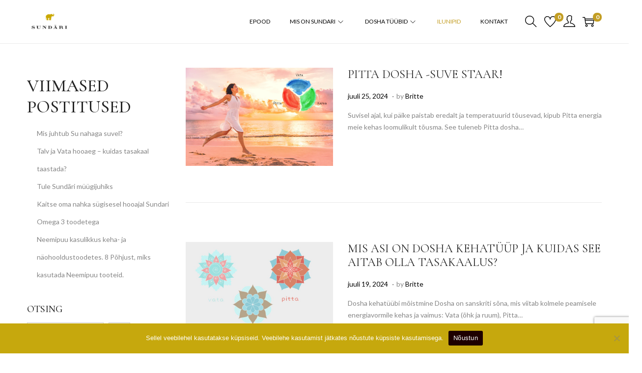

--- FILE ---
content_type: text/html; charset=utf-8
request_url: https://www.google.com/recaptcha/api2/anchor?ar=1&k=6LfWLhkrAAAAANa0C3gCPglqLNQvibE9Njx50CsT&co=aHR0cHM6Ly9zdW5kYXJpLmVlOjQ0Mw..&hl=en&v=N67nZn4AqZkNcbeMu4prBgzg&size=invisible&anchor-ms=20000&execute-ms=30000&cb=m58rsw8zeru7
body_size: 48769
content:
<!DOCTYPE HTML><html dir="ltr" lang="en"><head><meta http-equiv="Content-Type" content="text/html; charset=UTF-8">
<meta http-equiv="X-UA-Compatible" content="IE=edge">
<title>reCAPTCHA</title>
<style type="text/css">
/* cyrillic-ext */
@font-face {
  font-family: 'Roboto';
  font-style: normal;
  font-weight: 400;
  font-stretch: 100%;
  src: url(//fonts.gstatic.com/s/roboto/v48/KFO7CnqEu92Fr1ME7kSn66aGLdTylUAMa3GUBHMdazTgWw.woff2) format('woff2');
  unicode-range: U+0460-052F, U+1C80-1C8A, U+20B4, U+2DE0-2DFF, U+A640-A69F, U+FE2E-FE2F;
}
/* cyrillic */
@font-face {
  font-family: 'Roboto';
  font-style: normal;
  font-weight: 400;
  font-stretch: 100%;
  src: url(//fonts.gstatic.com/s/roboto/v48/KFO7CnqEu92Fr1ME7kSn66aGLdTylUAMa3iUBHMdazTgWw.woff2) format('woff2');
  unicode-range: U+0301, U+0400-045F, U+0490-0491, U+04B0-04B1, U+2116;
}
/* greek-ext */
@font-face {
  font-family: 'Roboto';
  font-style: normal;
  font-weight: 400;
  font-stretch: 100%;
  src: url(//fonts.gstatic.com/s/roboto/v48/KFO7CnqEu92Fr1ME7kSn66aGLdTylUAMa3CUBHMdazTgWw.woff2) format('woff2');
  unicode-range: U+1F00-1FFF;
}
/* greek */
@font-face {
  font-family: 'Roboto';
  font-style: normal;
  font-weight: 400;
  font-stretch: 100%;
  src: url(//fonts.gstatic.com/s/roboto/v48/KFO7CnqEu92Fr1ME7kSn66aGLdTylUAMa3-UBHMdazTgWw.woff2) format('woff2');
  unicode-range: U+0370-0377, U+037A-037F, U+0384-038A, U+038C, U+038E-03A1, U+03A3-03FF;
}
/* math */
@font-face {
  font-family: 'Roboto';
  font-style: normal;
  font-weight: 400;
  font-stretch: 100%;
  src: url(//fonts.gstatic.com/s/roboto/v48/KFO7CnqEu92Fr1ME7kSn66aGLdTylUAMawCUBHMdazTgWw.woff2) format('woff2');
  unicode-range: U+0302-0303, U+0305, U+0307-0308, U+0310, U+0312, U+0315, U+031A, U+0326-0327, U+032C, U+032F-0330, U+0332-0333, U+0338, U+033A, U+0346, U+034D, U+0391-03A1, U+03A3-03A9, U+03B1-03C9, U+03D1, U+03D5-03D6, U+03F0-03F1, U+03F4-03F5, U+2016-2017, U+2034-2038, U+203C, U+2040, U+2043, U+2047, U+2050, U+2057, U+205F, U+2070-2071, U+2074-208E, U+2090-209C, U+20D0-20DC, U+20E1, U+20E5-20EF, U+2100-2112, U+2114-2115, U+2117-2121, U+2123-214F, U+2190, U+2192, U+2194-21AE, U+21B0-21E5, U+21F1-21F2, U+21F4-2211, U+2213-2214, U+2216-22FF, U+2308-230B, U+2310, U+2319, U+231C-2321, U+2336-237A, U+237C, U+2395, U+239B-23B7, U+23D0, U+23DC-23E1, U+2474-2475, U+25AF, U+25B3, U+25B7, U+25BD, U+25C1, U+25CA, U+25CC, U+25FB, U+266D-266F, U+27C0-27FF, U+2900-2AFF, U+2B0E-2B11, U+2B30-2B4C, U+2BFE, U+3030, U+FF5B, U+FF5D, U+1D400-1D7FF, U+1EE00-1EEFF;
}
/* symbols */
@font-face {
  font-family: 'Roboto';
  font-style: normal;
  font-weight: 400;
  font-stretch: 100%;
  src: url(//fonts.gstatic.com/s/roboto/v48/KFO7CnqEu92Fr1ME7kSn66aGLdTylUAMaxKUBHMdazTgWw.woff2) format('woff2');
  unicode-range: U+0001-000C, U+000E-001F, U+007F-009F, U+20DD-20E0, U+20E2-20E4, U+2150-218F, U+2190, U+2192, U+2194-2199, U+21AF, U+21E6-21F0, U+21F3, U+2218-2219, U+2299, U+22C4-22C6, U+2300-243F, U+2440-244A, U+2460-24FF, U+25A0-27BF, U+2800-28FF, U+2921-2922, U+2981, U+29BF, U+29EB, U+2B00-2BFF, U+4DC0-4DFF, U+FFF9-FFFB, U+10140-1018E, U+10190-1019C, U+101A0, U+101D0-101FD, U+102E0-102FB, U+10E60-10E7E, U+1D2C0-1D2D3, U+1D2E0-1D37F, U+1F000-1F0FF, U+1F100-1F1AD, U+1F1E6-1F1FF, U+1F30D-1F30F, U+1F315, U+1F31C, U+1F31E, U+1F320-1F32C, U+1F336, U+1F378, U+1F37D, U+1F382, U+1F393-1F39F, U+1F3A7-1F3A8, U+1F3AC-1F3AF, U+1F3C2, U+1F3C4-1F3C6, U+1F3CA-1F3CE, U+1F3D4-1F3E0, U+1F3ED, U+1F3F1-1F3F3, U+1F3F5-1F3F7, U+1F408, U+1F415, U+1F41F, U+1F426, U+1F43F, U+1F441-1F442, U+1F444, U+1F446-1F449, U+1F44C-1F44E, U+1F453, U+1F46A, U+1F47D, U+1F4A3, U+1F4B0, U+1F4B3, U+1F4B9, U+1F4BB, U+1F4BF, U+1F4C8-1F4CB, U+1F4D6, U+1F4DA, U+1F4DF, U+1F4E3-1F4E6, U+1F4EA-1F4ED, U+1F4F7, U+1F4F9-1F4FB, U+1F4FD-1F4FE, U+1F503, U+1F507-1F50B, U+1F50D, U+1F512-1F513, U+1F53E-1F54A, U+1F54F-1F5FA, U+1F610, U+1F650-1F67F, U+1F687, U+1F68D, U+1F691, U+1F694, U+1F698, U+1F6AD, U+1F6B2, U+1F6B9-1F6BA, U+1F6BC, U+1F6C6-1F6CF, U+1F6D3-1F6D7, U+1F6E0-1F6EA, U+1F6F0-1F6F3, U+1F6F7-1F6FC, U+1F700-1F7FF, U+1F800-1F80B, U+1F810-1F847, U+1F850-1F859, U+1F860-1F887, U+1F890-1F8AD, U+1F8B0-1F8BB, U+1F8C0-1F8C1, U+1F900-1F90B, U+1F93B, U+1F946, U+1F984, U+1F996, U+1F9E9, U+1FA00-1FA6F, U+1FA70-1FA7C, U+1FA80-1FA89, U+1FA8F-1FAC6, U+1FACE-1FADC, U+1FADF-1FAE9, U+1FAF0-1FAF8, U+1FB00-1FBFF;
}
/* vietnamese */
@font-face {
  font-family: 'Roboto';
  font-style: normal;
  font-weight: 400;
  font-stretch: 100%;
  src: url(//fonts.gstatic.com/s/roboto/v48/KFO7CnqEu92Fr1ME7kSn66aGLdTylUAMa3OUBHMdazTgWw.woff2) format('woff2');
  unicode-range: U+0102-0103, U+0110-0111, U+0128-0129, U+0168-0169, U+01A0-01A1, U+01AF-01B0, U+0300-0301, U+0303-0304, U+0308-0309, U+0323, U+0329, U+1EA0-1EF9, U+20AB;
}
/* latin-ext */
@font-face {
  font-family: 'Roboto';
  font-style: normal;
  font-weight: 400;
  font-stretch: 100%;
  src: url(//fonts.gstatic.com/s/roboto/v48/KFO7CnqEu92Fr1ME7kSn66aGLdTylUAMa3KUBHMdazTgWw.woff2) format('woff2');
  unicode-range: U+0100-02BA, U+02BD-02C5, U+02C7-02CC, U+02CE-02D7, U+02DD-02FF, U+0304, U+0308, U+0329, U+1D00-1DBF, U+1E00-1E9F, U+1EF2-1EFF, U+2020, U+20A0-20AB, U+20AD-20C0, U+2113, U+2C60-2C7F, U+A720-A7FF;
}
/* latin */
@font-face {
  font-family: 'Roboto';
  font-style: normal;
  font-weight: 400;
  font-stretch: 100%;
  src: url(//fonts.gstatic.com/s/roboto/v48/KFO7CnqEu92Fr1ME7kSn66aGLdTylUAMa3yUBHMdazQ.woff2) format('woff2');
  unicode-range: U+0000-00FF, U+0131, U+0152-0153, U+02BB-02BC, U+02C6, U+02DA, U+02DC, U+0304, U+0308, U+0329, U+2000-206F, U+20AC, U+2122, U+2191, U+2193, U+2212, U+2215, U+FEFF, U+FFFD;
}
/* cyrillic-ext */
@font-face {
  font-family: 'Roboto';
  font-style: normal;
  font-weight: 500;
  font-stretch: 100%;
  src: url(//fonts.gstatic.com/s/roboto/v48/KFO7CnqEu92Fr1ME7kSn66aGLdTylUAMa3GUBHMdazTgWw.woff2) format('woff2');
  unicode-range: U+0460-052F, U+1C80-1C8A, U+20B4, U+2DE0-2DFF, U+A640-A69F, U+FE2E-FE2F;
}
/* cyrillic */
@font-face {
  font-family: 'Roboto';
  font-style: normal;
  font-weight: 500;
  font-stretch: 100%;
  src: url(//fonts.gstatic.com/s/roboto/v48/KFO7CnqEu92Fr1ME7kSn66aGLdTylUAMa3iUBHMdazTgWw.woff2) format('woff2');
  unicode-range: U+0301, U+0400-045F, U+0490-0491, U+04B0-04B1, U+2116;
}
/* greek-ext */
@font-face {
  font-family: 'Roboto';
  font-style: normal;
  font-weight: 500;
  font-stretch: 100%;
  src: url(//fonts.gstatic.com/s/roboto/v48/KFO7CnqEu92Fr1ME7kSn66aGLdTylUAMa3CUBHMdazTgWw.woff2) format('woff2');
  unicode-range: U+1F00-1FFF;
}
/* greek */
@font-face {
  font-family: 'Roboto';
  font-style: normal;
  font-weight: 500;
  font-stretch: 100%;
  src: url(//fonts.gstatic.com/s/roboto/v48/KFO7CnqEu92Fr1ME7kSn66aGLdTylUAMa3-UBHMdazTgWw.woff2) format('woff2');
  unicode-range: U+0370-0377, U+037A-037F, U+0384-038A, U+038C, U+038E-03A1, U+03A3-03FF;
}
/* math */
@font-face {
  font-family: 'Roboto';
  font-style: normal;
  font-weight: 500;
  font-stretch: 100%;
  src: url(//fonts.gstatic.com/s/roboto/v48/KFO7CnqEu92Fr1ME7kSn66aGLdTylUAMawCUBHMdazTgWw.woff2) format('woff2');
  unicode-range: U+0302-0303, U+0305, U+0307-0308, U+0310, U+0312, U+0315, U+031A, U+0326-0327, U+032C, U+032F-0330, U+0332-0333, U+0338, U+033A, U+0346, U+034D, U+0391-03A1, U+03A3-03A9, U+03B1-03C9, U+03D1, U+03D5-03D6, U+03F0-03F1, U+03F4-03F5, U+2016-2017, U+2034-2038, U+203C, U+2040, U+2043, U+2047, U+2050, U+2057, U+205F, U+2070-2071, U+2074-208E, U+2090-209C, U+20D0-20DC, U+20E1, U+20E5-20EF, U+2100-2112, U+2114-2115, U+2117-2121, U+2123-214F, U+2190, U+2192, U+2194-21AE, U+21B0-21E5, U+21F1-21F2, U+21F4-2211, U+2213-2214, U+2216-22FF, U+2308-230B, U+2310, U+2319, U+231C-2321, U+2336-237A, U+237C, U+2395, U+239B-23B7, U+23D0, U+23DC-23E1, U+2474-2475, U+25AF, U+25B3, U+25B7, U+25BD, U+25C1, U+25CA, U+25CC, U+25FB, U+266D-266F, U+27C0-27FF, U+2900-2AFF, U+2B0E-2B11, U+2B30-2B4C, U+2BFE, U+3030, U+FF5B, U+FF5D, U+1D400-1D7FF, U+1EE00-1EEFF;
}
/* symbols */
@font-face {
  font-family: 'Roboto';
  font-style: normal;
  font-weight: 500;
  font-stretch: 100%;
  src: url(//fonts.gstatic.com/s/roboto/v48/KFO7CnqEu92Fr1ME7kSn66aGLdTylUAMaxKUBHMdazTgWw.woff2) format('woff2');
  unicode-range: U+0001-000C, U+000E-001F, U+007F-009F, U+20DD-20E0, U+20E2-20E4, U+2150-218F, U+2190, U+2192, U+2194-2199, U+21AF, U+21E6-21F0, U+21F3, U+2218-2219, U+2299, U+22C4-22C6, U+2300-243F, U+2440-244A, U+2460-24FF, U+25A0-27BF, U+2800-28FF, U+2921-2922, U+2981, U+29BF, U+29EB, U+2B00-2BFF, U+4DC0-4DFF, U+FFF9-FFFB, U+10140-1018E, U+10190-1019C, U+101A0, U+101D0-101FD, U+102E0-102FB, U+10E60-10E7E, U+1D2C0-1D2D3, U+1D2E0-1D37F, U+1F000-1F0FF, U+1F100-1F1AD, U+1F1E6-1F1FF, U+1F30D-1F30F, U+1F315, U+1F31C, U+1F31E, U+1F320-1F32C, U+1F336, U+1F378, U+1F37D, U+1F382, U+1F393-1F39F, U+1F3A7-1F3A8, U+1F3AC-1F3AF, U+1F3C2, U+1F3C4-1F3C6, U+1F3CA-1F3CE, U+1F3D4-1F3E0, U+1F3ED, U+1F3F1-1F3F3, U+1F3F5-1F3F7, U+1F408, U+1F415, U+1F41F, U+1F426, U+1F43F, U+1F441-1F442, U+1F444, U+1F446-1F449, U+1F44C-1F44E, U+1F453, U+1F46A, U+1F47D, U+1F4A3, U+1F4B0, U+1F4B3, U+1F4B9, U+1F4BB, U+1F4BF, U+1F4C8-1F4CB, U+1F4D6, U+1F4DA, U+1F4DF, U+1F4E3-1F4E6, U+1F4EA-1F4ED, U+1F4F7, U+1F4F9-1F4FB, U+1F4FD-1F4FE, U+1F503, U+1F507-1F50B, U+1F50D, U+1F512-1F513, U+1F53E-1F54A, U+1F54F-1F5FA, U+1F610, U+1F650-1F67F, U+1F687, U+1F68D, U+1F691, U+1F694, U+1F698, U+1F6AD, U+1F6B2, U+1F6B9-1F6BA, U+1F6BC, U+1F6C6-1F6CF, U+1F6D3-1F6D7, U+1F6E0-1F6EA, U+1F6F0-1F6F3, U+1F6F7-1F6FC, U+1F700-1F7FF, U+1F800-1F80B, U+1F810-1F847, U+1F850-1F859, U+1F860-1F887, U+1F890-1F8AD, U+1F8B0-1F8BB, U+1F8C0-1F8C1, U+1F900-1F90B, U+1F93B, U+1F946, U+1F984, U+1F996, U+1F9E9, U+1FA00-1FA6F, U+1FA70-1FA7C, U+1FA80-1FA89, U+1FA8F-1FAC6, U+1FACE-1FADC, U+1FADF-1FAE9, U+1FAF0-1FAF8, U+1FB00-1FBFF;
}
/* vietnamese */
@font-face {
  font-family: 'Roboto';
  font-style: normal;
  font-weight: 500;
  font-stretch: 100%;
  src: url(//fonts.gstatic.com/s/roboto/v48/KFO7CnqEu92Fr1ME7kSn66aGLdTylUAMa3OUBHMdazTgWw.woff2) format('woff2');
  unicode-range: U+0102-0103, U+0110-0111, U+0128-0129, U+0168-0169, U+01A0-01A1, U+01AF-01B0, U+0300-0301, U+0303-0304, U+0308-0309, U+0323, U+0329, U+1EA0-1EF9, U+20AB;
}
/* latin-ext */
@font-face {
  font-family: 'Roboto';
  font-style: normal;
  font-weight: 500;
  font-stretch: 100%;
  src: url(//fonts.gstatic.com/s/roboto/v48/KFO7CnqEu92Fr1ME7kSn66aGLdTylUAMa3KUBHMdazTgWw.woff2) format('woff2');
  unicode-range: U+0100-02BA, U+02BD-02C5, U+02C7-02CC, U+02CE-02D7, U+02DD-02FF, U+0304, U+0308, U+0329, U+1D00-1DBF, U+1E00-1E9F, U+1EF2-1EFF, U+2020, U+20A0-20AB, U+20AD-20C0, U+2113, U+2C60-2C7F, U+A720-A7FF;
}
/* latin */
@font-face {
  font-family: 'Roboto';
  font-style: normal;
  font-weight: 500;
  font-stretch: 100%;
  src: url(//fonts.gstatic.com/s/roboto/v48/KFO7CnqEu92Fr1ME7kSn66aGLdTylUAMa3yUBHMdazQ.woff2) format('woff2');
  unicode-range: U+0000-00FF, U+0131, U+0152-0153, U+02BB-02BC, U+02C6, U+02DA, U+02DC, U+0304, U+0308, U+0329, U+2000-206F, U+20AC, U+2122, U+2191, U+2193, U+2212, U+2215, U+FEFF, U+FFFD;
}
/* cyrillic-ext */
@font-face {
  font-family: 'Roboto';
  font-style: normal;
  font-weight: 900;
  font-stretch: 100%;
  src: url(//fonts.gstatic.com/s/roboto/v48/KFO7CnqEu92Fr1ME7kSn66aGLdTylUAMa3GUBHMdazTgWw.woff2) format('woff2');
  unicode-range: U+0460-052F, U+1C80-1C8A, U+20B4, U+2DE0-2DFF, U+A640-A69F, U+FE2E-FE2F;
}
/* cyrillic */
@font-face {
  font-family: 'Roboto';
  font-style: normal;
  font-weight: 900;
  font-stretch: 100%;
  src: url(//fonts.gstatic.com/s/roboto/v48/KFO7CnqEu92Fr1ME7kSn66aGLdTylUAMa3iUBHMdazTgWw.woff2) format('woff2');
  unicode-range: U+0301, U+0400-045F, U+0490-0491, U+04B0-04B1, U+2116;
}
/* greek-ext */
@font-face {
  font-family: 'Roboto';
  font-style: normal;
  font-weight: 900;
  font-stretch: 100%;
  src: url(//fonts.gstatic.com/s/roboto/v48/KFO7CnqEu92Fr1ME7kSn66aGLdTylUAMa3CUBHMdazTgWw.woff2) format('woff2');
  unicode-range: U+1F00-1FFF;
}
/* greek */
@font-face {
  font-family: 'Roboto';
  font-style: normal;
  font-weight: 900;
  font-stretch: 100%;
  src: url(//fonts.gstatic.com/s/roboto/v48/KFO7CnqEu92Fr1ME7kSn66aGLdTylUAMa3-UBHMdazTgWw.woff2) format('woff2');
  unicode-range: U+0370-0377, U+037A-037F, U+0384-038A, U+038C, U+038E-03A1, U+03A3-03FF;
}
/* math */
@font-face {
  font-family: 'Roboto';
  font-style: normal;
  font-weight: 900;
  font-stretch: 100%;
  src: url(//fonts.gstatic.com/s/roboto/v48/KFO7CnqEu92Fr1ME7kSn66aGLdTylUAMawCUBHMdazTgWw.woff2) format('woff2');
  unicode-range: U+0302-0303, U+0305, U+0307-0308, U+0310, U+0312, U+0315, U+031A, U+0326-0327, U+032C, U+032F-0330, U+0332-0333, U+0338, U+033A, U+0346, U+034D, U+0391-03A1, U+03A3-03A9, U+03B1-03C9, U+03D1, U+03D5-03D6, U+03F0-03F1, U+03F4-03F5, U+2016-2017, U+2034-2038, U+203C, U+2040, U+2043, U+2047, U+2050, U+2057, U+205F, U+2070-2071, U+2074-208E, U+2090-209C, U+20D0-20DC, U+20E1, U+20E5-20EF, U+2100-2112, U+2114-2115, U+2117-2121, U+2123-214F, U+2190, U+2192, U+2194-21AE, U+21B0-21E5, U+21F1-21F2, U+21F4-2211, U+2213-2214, U+2216-22FF, U+2308-230B, U+2310, U+2319, U+231C-2321, U+2336-237A, U+237C, U+2395, U+239B-23B7, U+23D0, U+23DC-23E1, U+2474-2475, U+25AF, U+25B3, U+25B7, U+25BD, U+25C1, U+25CA, U+25CC, U+25FB, U+266D-266F, U+27C0-27FF, U+2900-2AFF, U+2B0E-2B11, U+2B30-2B4C, U+2BFE, U+3030, U+FF5B, U+FF5D, U+1D400-1D7FF, U+1EE00-1EEFF;
}
/* symbols */
@font-face {
  font-family: 'Roboto';
  font-style: normal;
  font-weight: 900;
  font-stretch: 100%;
  src: url(//fonts.gstatic.com/s/roboto/v48/KFO7CnqEu92Fr1ME7kSn66aGLdTylUAMaxKUBHMdazTgWw.woff2) format('woff2');
  unicode-range: U+0001-000C, U+000E-001F, U+007F-009F, U+20DD-20E0, U+20E2-20E4, U+2150-218F, U+2190, U+2192, U+2194-2199, U+21AF, U+21E6-21F0, U+21F3, U+2218-2219, U+2299, U+22C4-22C6, U+2300-243F, U+2440-244A, U+2460-24FF, U+25A0-27BF, U+2800-28FF, U+2921-2922, U+2981, U+29BF, U+29EB, U+2B00-2BFF, U+4DC0-4DFF, U+FFF9-FFFB, U+10140-1018E, U+10190-1019C, U+101A0, U+101D0-101FD, U+102E0-102FB, U+10E60-10E7E, U+1D2C0-1D2D3, U+1D2E0-1D37F, U+1F000-1F0FF, U+1F100-1F1AD, U+1F1E6-1F1FF, U+1F30D-1F30F, U+1F315, U+1F31C, U+1F31E, U+1F320-1F32C, U+1F336, U+1F378, U+1F37D, U+1F382, U+1F393-1F39F, U+1F3A7-1F3A8, U+1F3AC-1F3AF, U+1F3C2, U+1F3C4-1F3C6, U+1F3CA-1F3CE, U+1F3D4-1F3E0, U+1F3ED, U+1F3F1-1F3F3, U+1F3F5-1F3F7, U+1F408, U+1F415, U+1F41F, U+1F426, U+1F43F, U+1F441-1F442, U+1F444, U+1F446-1F449, U+1F44C-1F44E, U+1F453, U+1F46A, U+1F47D, U+1F4A3, U+1F4B0, U+1F4B3, U+1F4B9, U+1F4BB, U+1F4BF, U+1F4C8-1F4CB, U+1F4D6, U+1F4DA, U+1F4DF, U+1F4E3-1F4E6, U+1F4EA-1F4ED, U+1F4F7, U+1F4F9-1F4FB, U+1F4FD-1F4FE, U+1F503, U+1F507-1F50B, U+1F50D, U+1F512-1F513, U+1F53E-1F54A, U+1F54F-1F5FA, U+1F610, U+1F650-1F67F, U+1F687, U+1F68D, U+1F691, U+1F694, U+1F698, U+1F6AD, U+1F6B2, U+1F6B9-1F6BA, U+1F6BC, U+1F6C6-1F6CF, U+1F6D3-1F6D7, U+1F6E0-1F6EA, U+1F6F0-1F6F3, U+1F6F7-1F6FC, U+1F700-1F7FF, U+1F800-1F80B, U+1F810-1F847, U+1F850-1F859, U+1F860-1F887, U+1F890-1F8AD, U+1F8B0-1F8BB, U+1F8C0-1F8C1, U+1F900-1F90B, U+1F93B, U+1F946, U+1F984, U+1F996, U+1F9E9, U+1FA00-1FA6F, U+1FA70-1FA7C, U+1FA80-1FA89, U+1FA8F-1FAC6, U+1FACE-1FADC, U+1FADF-1FAE9, U+1FAF0-1FAF8, U+1FB00-1FBFF;
}
/* vietnamese */
@font-face {
  font-family: 'Roboto';
  font-style: normal;
  font-weight: 900;
  font-stretch: 100%;
  src: url(//fonts.gstatic.com/s/roboto/v48/KFO7CnqEu92Fr1ME7kSn66aGLdTylUAMa3OUBHMdazTgWw.woff2) format('woff2');
  unicode-range: U+0102-0103, U+0110-0111, U+0128-0129, U+0168-0169, U+01A0-01A1, U+01AF-01B0, U+0300-0301, U+0303-0304, U+0308-0309, U+0323, U+0329, U+1EA0-1EF9, U+20AB;
}
/* latin-ext */
@font-face {
  font-family: 'Roboto';
  font-style: normal;
  font-weight: 900;
  font-stretch: 100%;
  src: url(//fonts.gstatic.com/s/roboto/v48/KFO7CnqEu92Fr1ME7kSn66aGLdTylUAMa3KUBHMdazTgWw.woff2) format('woff2');
  unicode-range: U+0100-02BA, U+02BD-02C5, U+02C7-02CC, U+02CE-02D7, U+02DD-02FF, U+0304, U+0308, U+0329, U+1D00-1DBF, U+1E00-1E9F, U+1EF2-1EFF, U+2020, U+20A0-20AB, U+20AD-20C0, U+2113, U+2C60-2C7F, U+A720-A7FF;
}
/* latin */
@font-face {
  font-family: 'Roboto';
  font-style: normal;
  font-weight: 900;
  font-stretch: 100%;
  src: url(//fonts.gstatic.com/s/roboto/v48/KFO7CnqEu92Fr1ME7kSn66aGLdTylUAMa3yUBHMdazQ.woff2) format('woff2');
  unicode-range: U+0000-00FF, U+0131, U+0152-0153, U+02BB-02BC, U+02C6, U+02DA, U+02DC, U+0304, U+0308, U+0329, U+2000-206F, U+20AC, U+2122, U+2191, U+2193, U+2212, U+2215, U+FEFF, U+FFFD;
}

</style>
<link rel="stylesheet" type="text/css" href="https://www.gstatic.com/recaptcha/releases/N67nZn4AqZkNcbeMu4prBgzg/styles__ltr.css">
<script nonce="c43tk8h7Cy83UXP-eqzCrw" type="text/javascript">window['__recaptcha_api'] = 'https://www.google.com/recaptcha/api2/';</script>
<script type="text/javascript" src="https://www.gstatic.com/recaptcha/releases/N67nZn4AqZkNcbeMu4prBgzg/recaptcha__en.js" nonce="c43tk8h7Cy83UXP-eqzCrw">
      
    </script></head>
<body><div id="rc-anchor-alert" class="rc-anchor-alert"></div>
<input type="hidden" id="recaptcha-token" value="[base64]">
<script type="text/javascript" nonce="c43tk8h7Cy83UXP-eqzCrw">
      recaptcha.anchor.Main.init("[\x22ainput\x22,[\x22bgdata\x22,\x22\x22,\[base64]/[base64]/[base64]/bmV3IHJbeF0oY1swXSk6RT09Mj9uZXcgclt4XShjWzBdLGNbMV0pOkU9PTM/bmV3IHJbeF0oY1swXSxjWzFdLGNbMl0pOkU9PTQ/[base64]/[base64]/[base64]/[base64]/[base64]/[base64]/[base64]/[base64]\x22,\[base64]\x22,\[base64]/[base64]/CmStAOlPDssKMwpLDmHbDosOVLwnDk8OCCkRRw4Vxw77DocKcTELCssOnPwEeUcKZFRPDkBDDuMO0H1PCjC06N8Krwr3CiMKAdMOSw4/CkRZTwrNJwqd3HSjCosO5I8KNwptNMGheLztZIsKdCC5pTC/DhClJEhlFwpTCvSLCnMKAw5zDucOgw44NAiXClsKSw5ApWjPDscOnQhlLwqQYdF1vKsO5w6fDpcKXw5Fqw40zTQXCskBcIcKCw7NUXsKGw6QQwo1xcMKewpYHDQ8Cw5F+ZsKvw7B6wp/ClcKsPF7CsMK0Wistw50iw61OczPCvMOrIEPDuTssCDwVQhIYwrdWWjTDkAPDqcKhNzh3BMKCBsKSwrVfYBbDgEnCumI/w54/UHLDocOvwoTDrgHDlcOKccORw5c9GhlFKh3DtBdCwrfDh8O+GzfDhsKPLARaPcOAw7HDlMKYw6/[base64]/CnEkJEAtkw5h2KMK2w4ldDcO4w6PDvWXCnA8qw5DDumhjw4FqeV0cw6PClcOaGkrDkMOcNMONY8KVQ8Kcw53Cs1HDvMKGL8OcB3/DrQfCrMOCw4bCuDg1ZcKIwrJDDUZ7YWHCm0YEX8Klw4lJwpkgT2zCizrCo0oCw4l9w6PDr8O7wrTDv8OMCwpmwrkaVcKxYng/KAjCh3pjVid7wqofXxZRUkZVYlhUXTctw5U3FXfChsOMccOswp/DnwDDjMOKGsOFWX8jwo7DlcKyaiAkwqMeZ8Knw5/CkEnDoMK2SxTCpcK8w5LDiMOZw7wQwpTCusO2UTEow7/CtELCti7CjkENYhQTVjNowq7DgcOlw78fwrDCm8KPW2/DlcK5fjnCnnzDoTLDnQ5cw5MEwqjCgRtxwpXClSZjEW/CjzY9RFPCpjcbw4LDqMOhHMOxwrfCqsO/HMKeO8KTw4Z2w41qworCoyHCsCUNworCtCtNwq/DtQrDjsOsGcObQnJyNcOJOh8owqnCpsOyw4FQQcKgemjCixvDsmvCmMK3O1BIf8OXwonCgg/[base64]/Di8KVBC1Ow77CglTCrgnDiMKVSTU8wo7Ct08ww6rCjwV9fGDDmMOzwr8/wpnCp8OSwpwKwq4ULMOGw7DCrGDCosOjwrrCqsO/[base64]/wokINMOlwo/DmAnCu8OOwozDkcOHGkQOMxvDtULDigA2J8KsNSbDrMKsw5ERFQkYwqnCi8KgYC/[base64]/DzEhTzkww6V2wqwJw5luw6nCpz1BwpUlw4N8HMO8w5MlUcK7KcKGwo1Ew5NgOGdFwqIzK8KWw696w6PDg3Zuw5B1R8KvZQFHwoPCu8OdU8ODw70KBSw+P8K5HVHDux9cwqjDjsOaKDLCtAbCo8OzJsKLScK7ZsOJwp/Dh3Ydwr8SwpfCuXDCkMODKMOtwo7DscKvw4RMwrVbw4B5Hh/[base64]/P8OpHMO8w7dqwprChMOZw7jCosOZwoDDnMOqb8O5w6siw4wsG8KTw6UMwq/DiRwaeFQPwqJgwqppLj53QMKfwpfCjMK/wqvClC7Dhl0MJMOEYsKGT8Oxw5PCv8OdXSfDtm1SZAPDvcOrEcKqC39BVMOqAVrDs8O/AMKYwprCocOoHcKqw4fDi0fCnQTCmEbDv8OTw6/[base64]/DicOJQ33CqsKbw69BO8K4R8OvwoZtw7E/Y8OEw6UlFV0bSTAvd33CocOzCsK8LUzDv8KJLcKFdkEDwofCvsOdR8OfXyjDtsOBwoEdAcKkw6Bjw6sLahJoG8OjJkbChh7CksOCAMOtCjfCosO+woJQwps/wofDmsOfwrHDjWADw4EKwpY9bsKDNcOaTgoPeMKmw4fCk3stXG/[base64]/CtRYWwppyIWvDjnDClsOUwq8VBDvCtRHDocOHanDDmgsVchl/wo8oEMOFwr/CgsOqOsKhKTpUalg+woNsw6vCn8O5Yn5OW8Kqw4Mqw7QaamsUCVHDv8KSRi87ehrDosOSw4TDlEnCi8KiYgJAWhTDlcOaNUfCuMO4w5bDlCvDri0oU8Kow5Rsw5vDpiN6wpHDhFZ0JMOqw45awr5sw4VGPcKARsKrAsOLRcK0wr8Fwrslw40EAsOIAMOFV8O/w4DChMKGwqXDkiZNw5vDrk8bAcOOc8OFVcKiXsK2E2teBsOWw6rDosK+wpvCg8KXS0xkSsKqTHtSwp7DuMKOwqPCm8O8GMORFhpVSwgiXm1bWsOqd8OOwp/CucKGwr4qw6nCt8O7w4AhY8OPMsO/c8Odw6U7w4DCjMOXwr/[base64]/CoRfCmyDCgGjCqj5SQsKDUcKCwpDDh8K2w5zDrwTDhkfCsU/[base64]/KMOgOAl1VsKNw4QVwqHCsMOFwqg/wpXDglXCt0HCisOnJiJDCcOvMsKsPFpPwqZZwoUMw5sXwoBzwrvDsRzCm8KJEsKdwo1Gw6XCksOuL8Kpw6HCjwh4ZCbDvx3CuMKjAsKoLcO4ORJLw5EUw6DDjFoawr7DvWBuFsO7aG7DrcOgMsKNZnlJHsOMw7I4w4QQw5rDtjfDmSFGw5Q0YV/CiMOUw5bDscK1woEZbyosw4xCwr7Cu8OZw6Ifwo0Ew5PChFomwrN0wpcFwoo1w44Ewr/CnsKaNzXCplF1wphJWzouwovCusOHWMKOAWPCq8KBWcKfwr3ChcOXL8Krw5HCtMOuwrRFw44UL8O8w5cjwrVeIUhZdCp+GsOPZUPDp8K5aMOicMODw44Iw6kubwI2ecOgwo3DlxEoJsKYw5jCosOkwrjDiAcVwqzDmWpowrgSw7IDw6/DvMOXwpI2eMKSMk0OWifDhDpVwpICelRrw4bCi8K7w5PCuU4dw5LDmcOTBhbCncOew5XDicO4wqXClX/DvMKxcsOKCsO/wrrDrMKjw4HCj8KBworCiMKVwrAYUAcaw5LCi0bCr3lRU8KRIcKMwpLCqcKbwpQywpLDgMKLwoYjETBFVHVaw6RRwpnDq8OMY8KQGSDCsMKUwoXDtMOUJ8K/fcO8AsOoUMKnaE/DnALCqxHDsnTCksO/EyzDkXfDv8KfwpIcwqzDv1AtwqPDjMKEfsOeOwJRaAt0w511TsOewpfDjFkAN8OSwrJww7gMAi/CqUVbKFEzI2jCiF1/[base64]/w70KNsKIwrUiw57DtQN+XMOTczLDpcOHSCfDvUPCgF7CkMKXwrjClsKyDw7Ct8O0PFdBwps4FDF0w74fdmTChkLDpzg2PsKIWMKSw7XCgm7Dn8Opw7jDgnbDs2/DmXjCp8K1w70zw6QACRkafcKPw5TCqW/CkMKPwpzCoWENOmFSFiHDglALw4HDrAs9woVmIQPCjcKHw6XDmMOCeXXCuhbCrMKUTcO5A3RwwqzDs8OewpnCunY+GcOWO8OywoPCvE7CoTXDjUnCuTjCiQtGDcKdEVF+JS4dwolkWcOww7EracK9cTMWRXDChCjCmcK9IynClQpbF8KvKknDhcKdNk/[base64]/wpg4wpzCgMKuDsK0QFrDiwQDwqwuVcK3woLCo8OJwo83wr52EGvDqHXCgirCvmbCnxhswq0KABsDMWJVwooUW8KUwqbDqUbCmsOvAH3CmzPCpAzDg2lXaVkxQjcKw719CcOgX8OOw6hgWXnCgMO8w73DszvCt8O3Txh/ODnDp8KzwoEUw6VuwrvDqX1LYsKlFMKTanbCqXIIwqPDuMOLwrQmwpdFRsOJw7wWwpAHw4JGC8KgwqzDlsKdV8KqVn/[base64]/Dn8OTJMOEwrHDqyzCoMOqw4fCssKdEDcTwrTCuMKAwqowwrxbC8KFDcK0McK+w5EpwojDnyLDqMOOPRbCpmPClMKCTiDDt8O0a8O+w5TCp8OEwpcAwp1famzDlcK8Cgk/wrrCrybCiAHDum05Nj9xwqjCpUwgMT/CiRPDvsKZUmhlw7gnSQsgV8KoXsOgYnjCuX3DkMO9w6wiwp9ZdFtXw4s9w7/Csz7CvXw5R8OLKV8Owp9XPMKcOMOnw43CqhkRw69Dw6bCrXDCvlTCt8O8OVHDuw3Cj1Vgw6gPcCvCiMK3wq4rCsOlwrnDml7CmnvCrj5ZVcO2WMODe8KTNg0jA3BBwrwwwprDoQI0K8Ojwr/Ds8Kow4AeSMO9JMKHw7ciw6A9D8KPwpTDgxLDoRrCgMOyUSLDrMK9EMOkwqzCjig4NmTDuAzCm8OVw4NSC8OUd8KSwpNyw55/[base64]/DrsK2BsKcwrd+w60zw4nCuRHCq0M3YhvDgsKcJsOvwoULwojDm3rDvgQkw67CiCbCscOpKEATNQ9HSnfDjXxMwrvDiWnDscOdw5TDpC/DtsOTSMKowqzCrMOlNMOIKxfDqQQjZMK/GVrCscK1E8KDDsKGw4vCqcK/wqkkwrDCinDCnjRXe35MakzDrknDvMKJUsOAw7vCuMKIwrvCksOdwqJ7TXkKPBt0VXgfPcOnwoTCiUvDrUY8wrVLw7bDhsO1w5g6w6DCrcKhcwlfw6hRa8K3cgnDlMOFNsKeSTIRw7bDuirDn8KLTScXQ8OOwo7DqzcTwrrDlMKkw4Ncw7bCmFsiLcOsEMOiKm/DicKJektYwpo5f8O3BxjDkVNPwpcawoIMwolfZALCgTjCkGrDtAjDny/[base64]/[base64]/CoMOcMcKmwo7DtmExCxcvU8K5wrxpHigzw5l2WsKJw7PCnMO6Ak/DucOBRMKIc8KbAVUCwqXChcKSSFDCpcKMHELCs8KaT8K/[base64]/[base64]/CqUEVScO1WjFdw4VqwofCkR3CnnjCvx/Cj8OZwo9Xw7x/w67Dk8K4acOdJyHCtcKNw7UJw5JSwqIKw6JPw4gPwp1Hw5l+Al1Dw6w1C3YPfD/[base64]/DnkXDvXMkfBfDh8OHKcKxw7IqDcKDDcKnGMKTwrMyCgUVR0DClcKbw6tpwovCh8K2wpJywpZ2w59JPsKaw5UydcKGw5UdKXXDqRVoEzDCuXXDlgEuw5/CjAvDlMKyw67Ckn8+FcK1Sk8KcsKpU8Oew5TDrsKCw5IGw5jCmMOTTUPDoEVmwqjDqXAkZsKWwrcAwoHCgSHChmlAfCYgw4HDh8ODwoRnwoQ+w7HDpMKSAQ7DgsOnwqN/wrULC8ODTzPCssOlwpvCjcORwqzDg3gWw5PDrjASwps7dTLCoMOlKwFOdgIhJ8OkQcOjWkRfI8Ksw5TDqGg0wpcMEFXDrVZEw4bCgXTDn8KYATNXw5LCtVZ8wrrDuQVkREfDuUnCigLCqsKIwq7Dn8OmKWXCkDHDi8OaLRNNw4/CgiABwpA8Y8OlNsOMbktxw55cbcKAFkE1wowOwpPDqMKQHMOdXQnCiQvCk0rDkGTDgsOsw53Dr8OCw6JPGMOABXJTYGEhNy/Cq2vDnwfCrF7Ds14KE8K5HsKHwrHChQfDuFHDisKfdwXDi8KqK8ODwr/DrMKFfsK9PsKTw4UlH0YQw4fDj3HCscK6w7zCiDDCu3jClzRHw7DChcO2wrUVPsKow5XCsnHDqsO9NT7DmMO6wpYHVBJxE8KePW5Gw7VTYcOgwqjCgsKGM8Kjw7TDk8KLwpjCngpIwqhFwpYnw6nCksOjZEbCgFzCqcKHTSQewqpywpJwGMK4WT8aw5/[base64]/Ti3DkMKOwo/[base64]/CrcO+wot8wogudVQCw4PDpMOONMKDe2bCo8KEw43DmsKnw63Dh8OvwoLCnXzCgsOJwpM9w7/CgcO5JyPDtTkLKcKRwoTDvcKIwp1Gw59wWMO4w7tOEMO/aMOjwoHDjg4VwpLDp8KDT8OdwqdUA0AuwqIww6zCk8Ouw7/DpBXCt8O7MifDg8O0wq/CrEoIwpdJwphEb8K4w7skwoHCpzoXQBpPwpfDmmvCvXg2wqEuwr/DisKaM8K6wqEvw7Zzb8ONw6xpwrIYw4rDiF7CvcKlw7B9RwVBw4RrHyDCiU7DpltVBiVpw5pvQWh+wqdkLsO2VsKuwrTCsEfDjcKEwpnDs8KYwqVeUh3CpkpLwq4EIcO6wqHCvGxbJH3Cm8KeAsO1bCgqw5/CvX3CiGVnwpFpw5DCmsO5SRtQAVYOMMO/X8O7RsKTw6LClsOzwrEVwqgHTEvCg8OADAMwwofDhcK5ZBEtRcKeDl/CrWwrwpgKLcKCw70MwqU2ZXR1UBM/w6sSLsKTw7PCtxgRfzDDgMKGT0jCksOxw49oEUlhEHLDp2LCpsK7w6jDpcKtCsOew6wGwrvClcK4BcO9f8OuJWFAw7R2CsO4wr5Jw6fClkjCgsKpEsK5woLDhEnDlGLCpsKBQF1pwqVEVhLCtV7DgS/CpsKyPhdtwoXDgUrCsMOXw4rDhMKWLHhRdMOGwqfCsCLDs8KNJGZFw6cNwoLDhEXDowh4VMO4w6TCqsOBG0XDmMK+XBzDg8O2YCrCjsO8QUvCv2UnM8KwdMO4wp/CisKhwoXCtVfDqcK2woBfXcOawrdswp/[base64]/CrhEeWMOTw5jDig49OQPDsjAOdcKww6DDrMO/[base64]/Dt8KXwqrDhx/Cl2jDvcKMBXfCqcOGW2TDgMKxw5Qdwr3DnS1UwpjCml/[base64]/DsGLDiUB7VMKoUBRNw5TDhkQewoQ8bsKiw7vCmsOqDsO1w7rCtWrDj3Byw69LwrjDqsO5wqBUOcKDw5LDlsKaw4wqPsKaV8O3GEDCvj/DscKJw49nR8O2M8Kyw6YhG8Obw6PCrEVzw5LCkh/CnB4UJwltwrwTUsKiw4PDqmzDh8KFwqPDgxEnBsOEH8KmF23DmzbCrgI/MiXDkWAjMcOZUwPDpMOawrBkFVjDk2/DiC7CqcOPHcKIIcKQw4jDqMODwosrARlkwrHCq8OOL8O7KkR9w5Icw7fCjQoHw63Dh8Kfwr/CsMONw64QPW9oBcKXYMKzw4nChsKmChXDo8OQw4AbbsKGwr5zw40Rw7/[base64]/KcKrw5LDl0DChcOiesKnw5lJBwQKIMO1w5F5djPDicONJMKmw67DhmoLfCjCgBMLwpwZw7nCqRvDmh8JwqLCjMK4w6YDw6nCn14ZJcOQSE4bwr1TRsK/YgvCmMKIfCXDkHEfwpVKaMKnHMOqw6V+XMKGVWLDpWpKwp4jwqB+EARjV8KfTcOawo8fIcKcHsOWXHx2wqLDsAzCkMKhwoh2PDggbA05w4XDnsOww6zCmMOBfFnDlUtHcsKSw4Ivf8KZw6zCp0klw7nCtsOQESFEwrIuVsO0M8KUwphVOE/Dt3lJSsO6BDrCqMKvHcKmbVrDkEHDi8OgfygLw491wozCoRDCrhfCiwPCu8OUwr/CqcKbYMO8w71fVMO4w4IMwrFnTcOoMRbClg4Swp/DocKbwrPDsmTCnwrCkjxrC8OCV8KJCBXDlsOrw59Jw6YOHR7CjjvCoMKgw6bDs8KcwrbDnsOAwrbCjSrClydEDXTCuAZ5wpTClcOJDTo7PF0ow7TCiMO4woADGMOtHsObFHlHwofDh8ODw5vCs8KhRm7Co8Kew4J0w7/CohctL8KZw6ZsIhLDssOuTcOeDUzCiUtDUE9oI8OEf8KnwowdB8O+woTCngJDw47CusKfw5zDh8KGwqXCscOWMcOEX8Ohw7d0ZsKrw51yMMOPw4/[base64]/DosK4T3jCg8OEwoxAwokJJcOnD8KoZH7DmHPCimQ9w5tcamjCosKRw7HCrsOtw73Dm8KDw64xwrBEwrbCp8Oxwr3Dn8OqwoMCw5rClVHCq3Rgw7HDmsKxw7zDi8OTw57DmcKvK0/CjsKRU1AJNMKIBcKgDyXDvsKKwrNjw6DCp8OUwrvDjxJ5asKoAsKzwpzCtsK4PgvCk0QBw7DDt8KjwpnCn8KywooFw7NYwr/DksOiw63DjMKjJsKVXRjDv8KWD8OIcH7DmcKyOgfCk8OjYU/CgcKNQsObaMOVwoo4wqkPwoNSw6rCvQ3ClMKQTsK1w4LDtAXDpCAjLy3ClFg2WVjDpR7CvlHDqRXDssOHw7Fzw7bCisOAwqAKw4chelYNwo8nPsO0dsOkH8KnwpIkw4ELw6HCiz/DmcKrCsKCwq7CvMOBw49DW0nCuWDDvMO7wprDjHoEaA0GwpRaVsOOw6JZDMKjwpRowqUKWcOBLFYewrvDvMOHNcOtw4IUbCLClF3DlCDCoCwbdRzDtlLDpsOIMmskw7Q7wpPCu1kudBMnE8OdFgTCmcOeQcO/wot0V8OIwok0w77DtMKWw4M9w71Ow5QjW8OHwrA+dWzDrA9kwowEw4HCjMO3ETUPD8O7TjzCki/Ci1w5AD0ow4YkwqXChR/[base64]/IMOlw75zQl7DssODC8OcRSvCrh/[base64]/DjsOdWcO+SMOQQMOAwpE3N8OOwqXCicOhaHTCiWoXw7TCsF0MwpxSw6LDrsKGw7AFAcOwwrnDsRXDsyTDtMKDKUtRUsObw77Ds8KyOWptw4zCocKfwrlsP8OYw4fDs09ew5TDuAwTwpnDr2llwpVkQMKdwro1w69TesOZfk7CoyNjacK7woXCnsOXw5PClMOow5hnTz/Cm8OKwrbChQZ7esOZw7A6TcOCwoZya8OAw4DDuFZnw59NwrPCjT1lWsOLwrnDk8O8cMK1wqLDu8KMSMOYwqjCgwdVUUMocA7DuMO+w6lIb8OKUDUMw6TDgGXDuE7Dul8YcMKXw7w1ZcKYwp8bw6zDrsOWF2zDpsKhd23Cp2zClcOkE8Kew5/CkwM8wqDCusOZw4TDtMK3wrnCtX88KsOwOnRIw7PCs8KZwqnDrMOKwqHDk8KKwpkNw6FGSsOsw7XCohgQZXI8w7w8WsKwwqXCpsOcw55wwrvDq8OubMOJwojCtcKBbHjDisKlwog9w4xrw7Fbe1M7wqpjJGomIMK5VnDDrXoYNn0Xw7jDosOcb8OLacOXwrNZw687w5/Ch8KLw67CksKKcFPDunbDo3ZKYQvDpcOXwot9FTVcw7LDmXtPwqrDkMK2MsOVw7M3w5xdwpRrwr8NwrHDnU/CmnPDgQLDoQbClDB2OsOmFsKMdFzDvSLDjyMGCsK8wpDCtsO9w5YUbMO+JcOPwrTCvMK6NGXDj8Ocwp0Lw5cbw4bDqcOTMH/Co8KAVMOTw4zCpMOOwrwKwo9hWgXDrsOHSHDDmkrCpEAENE1PfMOIw7DCj0FPL2jDoMKoUsOoFcOnLRJsY0U1NS/CgFzDgcK3w47CrcOAwq8hw5HDigPCqy/CjADDvcKIw4DDiMKiwpsbwr8bD2d6b1Jpw7rDiR/DviLChTvCv8KSJCdiRmduwqoYwrdyecKGw4ZSS1bCqsOmw6PCgsKfR8ObTMKYw4HCpcK5wr3DryvClsO3w7LDisKtCHgSw43Co8K3wovCgTJmw67DjcOGw6PCjj4Iw54cJ8KybDzCoMK/w6IsWcOuIFbDvy55Kl9xPMKKw5QeJgzDjjTCliZxYAJPYw/Dq8OGwqnCvnfCtActTgJ9woIHFnYQw7fCnsKNwr9jw7Ziw63DrcK0wrcWw54dwqTDvR/CnxbCu8KrwoPDjD7ClkbDvsOVwp4uwoAawphSOMKOwrHDpi8yd8KHw6I6V8OPFsOrYsKnURNfa8K1BsOhV04CZilSw6U1w6vCkUUlO8O4Dk5Vw6F2Y2nDuB/DksKtw7twwoTCk8Oxw5zDlyXCu3cnwrN0acOdw7ISw7HDoMOHP8Kzw5fChS0sw4EcGsKcw48TOyMDw4HCucKBCsOLwoBHRyzChsK5Y8K2w5TDvMOIw7R9LcOswqzCsMKpZsKcWkbDisKvwqfCuhDDuDjClsKcwoXClsOyfcOawr/Ci8O/UHjCqknDojPClsOWwpkdwr3Duxd/[base64]/Dm8OMwpvCjB/[base64]/Dt8KUwrXCgsO4T8Kpw4nDgsOsw7Vaw7XDn8Oew6Mxw5HDrsOFwqDCgxB7wrLCgTXDmsOTKmzCsV/Dg0nCvWIbT8KpZE3Dth51w5pFw4J+wq7Dt2QMwplFwqrDmMK+w4hFwp/DjsKHOx9LCsKNX8OEHsKGwrvCnlfCuDTCrBwTwrHCnE/DmVAYccKLw77Do8O/w6HCgcOlw47CpcOcWcKkwqrDkw3CtjXDt8ONZMKGH8K1CypDw7nDkWrDhsOuM8OtRMKTGw8sE8OqQsK1cVfDkAF5S8K1w7DDksO5w77CvU0Jw6Epw6F/w5xewqXCvTjDhwM2w5bDhVjCksOxZDErw4NAwrs8wqgNOMO0wrIrQsKQwqnCn8K2e8KkbB1Ow6/Cl8KQJR98CUjCpcK1w4nCuSjDlj/DrcKePAbDtMODw7DDtgsUbsO4wp8jTy0cfcOkwoTDhBLDsm8IwopVO8KRQiBvwpjDvMOWFHADQQbDgsOOCzzCrRXCnMKTRsKeQ2kTw5tIHMKswrPCrXVCCsOnJcKJFE3Du8OTwr92w6/Drl/Dv8OAwooyb2o7wpbDq8KowoVow5FzBsOTFgtjwrjCnMKbOBrCrXDCh10EVcOFw5MHTsO6BSFVw4/DuV00cMKUDcOjwqLDp8OLNcKWwpTDilTChMO5CHMobw9/dkzDmhvDj8K/BsKJLsOkUkDDn0EtKCA5HcORw5I5wq/DhRBUW193BsKAwqZtWzpZQz8/w590wphwKkBxUcKNw40Nw75vBWE/OWwHcRzDt8OIbF0zwp7Ds8KfE8KgVQbDqwXDsBIYQV/Cu8KsbcOODcOSwpPDu3jDpi4lw5fDlyPClcKvwo0ZDcKHw75Cwr4Hwo7DkcOrwrjDr8K3EcOXHzNWB8KJKVoVR8K4wqPDjT7CtsKIwozCjMOrVR/[base64]/w7nCl8KfS8OIwpDDi8KmwqsUSHRLMsK9IMKQw51AP8OUJsKUEMOUwpXCqVfCrGzCv8K3woLCm8KDw7xiScOewrXDvmoqAzHCnAY6w7Q2wpIFwqfCjFbCkcOow4LDpnZewqXCvMOEfS/Cj8Oow41iwrPCth93w5Blwrwrw68/[base64]/Do11YUsK9fMOvVcORDsKvbMKow5VmPlbDsMOoXMKFeW9zJcKpw4otwrnCicK2wrETw63Dk8OAwqzDnWd0EDBaZ2t4ODHDgcOzw7bCmMOaUQFWJhjCiMKlBGtyw65RGWFGw6Y/YjFMKMKiw6DCtS1td8OuSsOnJ8Kew453w4bDjzIrw6vDhsO5f8KINcKnDcKlwpAQZx/ChkHCpsKAXcKRFQ7DhlMIND52wowOwrfDtMKHwrUga8O6wpkgw7/CmhRjwrHDlhLCo8ONOQtmwp1YDB1sw6LCojjCj8KqIcOMDhM2J8KMw6bCn1nCmMKuZMOWwrLDpUjCvU8MfMOxKn7Dl8OzwqU+wo7Cv1zDmAkiw7JmcSnDr8K5K8OVw6LDqSR5Qy1fZcK0Z8K3IjLCoMOCE8K4w4lJWsKbwrpUZcK3wqwkdm/Dm8OSw7vCrMORw7oPdSsXwonCgnIYSlrCmwQ4w4Rxw6PCv1FYwrBzLydLwqQ8wpTCi8KWw6XDrxY0wo4WH8Khw4EFJcOxwqbCocKyOsO/wrowC0E2w7/DqcK0QzzDhMKKw6pIw7zDunIgwq5zQ8KIwoDCncKrCcK2GzvCnyRtc0DCicOhJWHDhkbDk8O8wrvDpcOfw7sQRBLCkXTCmHRDwrkiZcKZC8KGKWvDncKawoAqwoZlSEvCpw/CicKsF1NCGgMrCHXCnsKnwqw8w47CosKxwokpCQ0pNV0wZMKhL8Odw4NxbMKFw4EQw6xhw7vDnSDDtj7DkcK5S3B/wprCv3ALw7vDpMKkwo8Ww69mCMOxwqUoBsOHw6Ebw5bDu8OpR8KQw7jDkcOzXMKBIMKiTcKtGW3Cui3CgyIWwqPCtzNBUGzCoMOND8K3w4V4wqs/dsO5w77DsMKeeg7Ctxgmw4DDuxvChH4YwqRAwqfCklA8Xgc4w4LDkVpMwpLDqcKnw5IUw6IYw4/CmcOoVys+UxPDi24PU8OaJsOkY3/[base64]/eMObZsOew6FTwoTDqwpCLiskw6c5w493e3IjXwdnw51Iw5xsw5DDvX4zGlbCrcKpw7x3w7g9w6DCtsKSw6LDgMKeb8Ozax1aw5tcwr8Sw5Qkw78Zwq/DsTbDoVfCuMO6w4hpLAhUw6PDlMO6VsOfXWMXwpMfMS8jYcOnfzczRcO0IMOCw6jDucKKQDLCi8KqGS5/UH5nw73CgTjDv2vDokQ9asKvVnTClEFjRcKfFsOLGcObw6/DhsKEcm4ew4HCscO2w787cikCUjLCgxhnw57CnMOcfyfDjCZJKRfCpkrDqsKnYl5uCQvDtFhQwq8mw4LCusKewo/DvWnCvsK6MMOWwqfCtzx9w6zCm1rDogMwUnzCohNrwqNFBcOVw59zw4xwwr5+w6lnw64VI8KJw7I8w6zDlQNtOQjCncKSRcObPcKcw5cnF8KoPAHCkQYTwrfCqGzCrndjwrE6w4gKAR8aPAbDnh7CmcOQOMOqXhnDgsOHw4QwMjxLwqDCmMKhZH/DlRFvwqnDjsKcwrvCnMOsesKMeV4nRxEGwokDwqFQw7d3wo7CjF/DvU/Dmw9ww4DDrVYmw4AoW1FTw4zClzPDuMK+MDFVOm3Dj23Cl8KtN1HCvcO0w5ROcB8BwrY6UsKpC8KPwrt5w6oLZMO0d8KiwrFzwrLCvWfCpcK4wpQEfcKwwrR+TWnCr1hcOsO/eMOgDMO4fcKAaVPDgw3DvW3DsE3DgjHDmMOrw5hrwpRJwpfDg8Klw43CiH1Ow48VJMK9wp/DlcKrwqPDnhE3RsKjQcOww4svJB3Do8Kbwow5OcK5fsOQBGnDpMKlw5RmNlJpbinCoA3DvcKuJDbDuVhQw6bCiSHDjBXDqsOvPHXDp2DCtsOfSVYawp4mw5EtW8OFeHtTw6HCo1zCr8KEKlfCpn/[base64]/Dm8OaAcODw5wCw7LDumPDjRfDg13DkgVLScOieQvDmAgxw5TDmlsNwrFhw4MYGm3DpcOcJ8K3QsKHasO3Y8KsbMOeAxdRJcKiY8OtT2Brw7bCmAXCpXfChDnCtk/DhGhgw5MCB8O4ZVIYwpnDnQh8N0rCsAU5wqjDiDbDi8K1w7rCgHcNw4nDvTEuwpzCh8OAwrnDs8KOFk/ChMKmGhcpwqcOwoJpwqrClkLCnwfDpWVLVcKLw6UMVcKvwo82X3bDusOQLChTBsKmw5jDiS3CtRkRJVdbw5nCrcOKT8O7w5pkwqN/wodBw5tkfsKGw67DpcKqJzHDv8K8wrfClsO/GmXCnMKzwqLCtGrDhEnDmcOdfkcAQsK1wpZjw67DoADDhsOcK8OxYRrDly3Ds8KsHMOqEmU3w6UDVMODwrIRK8OiFyUEwoXCisKTwqFdwrAJZEzDplkAwprCncK5wq7DusKQwoxaECXCrcK0KGsAwojDg8KAGxtOLsOgwrPCvhrCicOne3ZCwpXDrcK4JcKwTU/CisKAw4rDtsKEw4HDnUhsw794fhR+w4VSWng1AV7DrsOrI0DCk0rChGvDs8OEHWnCgMKuLBbCu3DCmV9HDsOOw6vCm1LDvlwdGETDsknCq8KfwpUVL2QrVMO2cMKKwrPCuMOtYybCnxTCncOOOMOFw5TDsMKJcHbDtWPDmB1cwpjCrsK2NMObfBJES3/Du8KCZsOaDcK7Vm3Cs8K1LcKvARPDiTzDj8OLEMKhwo5fw5fCjMO1w4zDjQkOGW7DlC0dw6jCrsKsRcOkwpXDszrCkMKswpfDtcKGCUrCgcOICVoDwpMmJUHCkcOSw63Dh8O+G35xw48Lw5bDv198wocSJUTCrQB9w5vCnn/DjAXDucKCGifCt8OxwrjDjcKcw68oXR1Qw4QtLMOaY8OyFkbCnMKdwqfCu8OsIcOswpElBsOOwofDuMOpw4dyGMKbfcKXeDPCnsOjwr8NwphbwofDoV/CscOCw63DvjXDk8KowqfDmMKQOcOzbU5VwrXCqRckbMKswq/DlMKhw4DDqMKGE8KBwoXDh8O4K8K9wrLDiMOiwqXCsFIxBhQjw5XCpjXCqlYWw64bPz5ywpMlRcKAwoINwrDDoMKkCcKeAkBMbV3CpcOwIVxAdsK2w7s2fsO+wprCi1U4c8KsD8OSw7jDsznDo8Opw7Q/B8OZw4XDugJvwq/CvcOmwr9qBiRTKcOFfRTCi2QKwpAdw4TCpAbClRvCvsKOw7Etw6jDkGbCpsKLw53ClA7DvMKPS8OWwpcWQ1DClsKtCRAGwrxrw63CrcKww4bDv8OxNMKPwp9EPQ/Cm8OOR8O5fMO0bcOzwpjCmirCqcOFw6nCpVF/N1E0w7p3Tk3CosO2D2tBAGJaw4RDw6rCncOWNTbCg8OaPmTDgsO+w63CgUfChMKIa8KFRsK2wq1/[base64]/CrA0+w5zDg8KOw5tRE8KPw6XCsMOvLcOow5/[base64]/w41YwonDq8Obw6IMwpgYwoF+w6nDnlxQwp9Gw6rDt8OPwoTCuTLCsErCoQ3DrhjDjsOKwqHDtMKXwoxMBQwnH2JEVXjCqwbDucOow4/[base64]/GVpdAVF7w493w5YEwqoawqbCty/ClEjCuT3CujnDvmJhFC89VGLCtDZDB8O6wr/Du3jCicKHT8OwN8Ozw63Dh8KgKMK/w45owobDsAPCtcK2UjwQKT0nwrQSJR4ow7YtwpdFHMKgPcOAwq06PwjCqjvDrEPCnsOhw48QVDdaw4jDjcKzM8OeCcKrwojCkMK1SUlwBivCpyvDjMKYaMO4bMKXEXLDvcKtacOfdsKHVMOWwqfDs3jDunQdMsOEwoTCjAPCtS49wq/DvsONwr3CqcKmAl/CmMKYwoYYw5/Ds8O/w6fDqk3DusOGwrzDujLClMK1w7XDl3zDm8KfQDjChsK2w5LDi1XDhzfDniY2w4lQTcOgeMOqw7HCnhrCjMOtwql7TcKiwqXCgcKRTlYEwoXDiEPCscKPwrl7wpsXIsKXDsKAB8O3T30BwoZdIcKAw6vCoX/Cgz5Ew4DCoMKpFcOYw6JuZ8KeYyAuwphzwpQCSMOcQsKuY8KbaWZ7w4rCpsOHDBMKJnxEPFlcakjDp3wFUMOkUsOpw7rDtMKUe0ByXcOlRCkjdcKOw67DqTt6wohZY0rDokdoflLDhcOLw57CvMKrHyrCv3VGNh/ChWTDmcK2Zg3Cnk02w77Cs8KUw5zCvQnDu3Rzw7XCisO8w7wgwrvCq8OsX8OhIMKcw6LCt8OnCBQTUUbCjcOyPMO0wpYvZcKyOmPDosO+GsKIcxbDkAzCgMKBw43CvjLDl8K3IsO8w6fCujsZFSrCvA0owo3DnMKFfcKEZcKEH8K8w4LDmnrCr8O8woLCqcO3HWJ/[base64]/ChsOJFMKVbFHDuMKDw4VCw4TCgsKbNMK3wpQlw4gTIzEJwphnSUrDpxrDpS3DlG/CtzPDjWI5w4nComPCq8Osw7TCpHvCj8ODKFt1w6JIwpIVwp7DpsKuTy9Mwp9pwoFZbcKwQMO3WsOJBW53D8KoMy3DpsOYXMKoUTJcwpLDscOMw4TDoMKRLWUGw6grFB7DiGbDkMORAcKawq/DgCnDvcOQw7E8w508wqFFwoQMwrPClApKwp4cdSYnw4XCrcK/wqDCosKPwr3CgMKdw4IdGlUqUsOWw5MLYhR/[base64]/Dv8KwwpDDu0nDqGvDssOHOxPDuifDmsOrEmVew4Nmw5rDm8Oxw6tDAB/CgsOZFGd3EWcTBMOwwpN4wqdjMh5Jw610wq3ChcOnw77DisOxwp9ndcKFw6RDw43DnMOcwqRVdsOtSgrDtMOVwpVlAcKHw6fCjMOELsOEw45lwqt2wrJBw4fDpMKdw4h5w6/Cgm7DuH4Jw5bDu2vDph5ARkjCtSLClsOqw7rDqijCrMKmwpLCvADChsO0c8OTw5HCisOmSxl/[base64]/[base64]/wrAoJGfCsg8TV0ZKwrTCqywBDsOOw5bCmBbDncOdwooaLg3Cq0vCtMKkwpkvHUp9wocVZ1/[base64]/Ij/DhMKgC8OSFnNqe8KxGkbCvMKIwoHDhcOkJHXDjcKqw6fCg8K8BUxmwojCh33ChTAHw4AmAMKMw7U+w6IbXMKKwrjClwnCiAwVwobCq8KpLS/DicOPw70vJMO1CT7DihDDrMO/w5/DqDnChcKIWDzDhD7DgUltd8KAw7wFw7Ahw7Yewq1GwpsrSG9sM3xMesKlw6HDi8OtfVDCnTrCiMO5w5dLwr7CkMK2Ch/CuXVCfcOCEMOrCCrCry8cPcOjAD/[base64]/TcKYwpPCrcKlG15fwq0LRRzDjsKZwrd2wrwlwrfCpWvDscOpOQ/DtDJUScK/Q0TDgTkWa8Kww742DXZnfsOfw7NIBsKoO8OmWlREE1zCj8KqecOlTnbCtMKJRBXDjifDuRgsw5bDsF9XQsODwovDj24hO24rw7PCt8KpbhshZsONKsKuwp3CklvDpMK4aMOxw48Bw6zDuMK3w4/[base64]/Cl0Q0wrbDlMK2NcOQAMKkL8KLbETCgExCeGnCssKmwpI3QMOLw5fCtcKaZi3DihXClsO/UsKTwqQkwrfClMOxwrnCgsKpKsOXw4XCr08iDcOawqvCm8KLEBXDrBQ/DcOXemRmw6HCkcKSZ33Dt0QlesORwpheZVV8YhfDu8KAw41HaMOvAVnCqQbDlcKNw5oHwq5+wpnDmU/Dp1Y9w73CrsKtwr1CDcKXDsOgJDXCpMKxPlFTwptyIHIfa03CicKZwqM4ZnAGF8KMwonCoEjDmMKmw4J/w5tkwoTDkMKQLmA1f8OHfRTCvB/[base64]/[base64]/Dvy/DkUXDg3XDoMKrworCq1nDv8K+wq/DgWjDsMO7w7PChSEaw6Irw7law7AUen0mGcKNw40uwrrDjcODwpzDqMKrPQTCpsKdXTwucsKmccOicMK0wodbEsKTwrgXE0HCo8KRwqLCgF5awonDoAjDrwbCvRo8Ckp3wonCmFbCusKEccO5wrYpFMKCHcKPwpjCuGlPRkwTFMKnw5UnwqV7wrx/wpvDmQPCl8OHw4IKw47Cs2gXw5kaT8OUF0jCvsK/[base64]/[base64]/DrcKDcMOdFsOoF8KEw4l9G0A7wo1Vw6zDiGTCpsKEdcOUw4fDtMKXw4rDsg59T2lww4tQPcK4w40UCzfDkQrCqcOsw7nDv8KIw6LCncKfGWDDt8Kgwp/[base64]/CgcKTwp9swoNww4bDjcKET8O4ScORG8K4XMKCw5kpLAnDh27Cq8OAwp45V8OKZcKROQDDnMKvwrYYw4LChjzDn1jClcOfw7Buw69MYMKiwpjCgMKCGcO6X8KswofCjmguwoYWWB9ww6kXw5sfw6g7UDxBwq/ClnNPXcKwwqQewrjDs1/DrAo2LCDDml3CkcKPw6FywofCgQvDucO/[base64]/w7FjcEUqwpHDsMKddVzClMOUScOcw5Zhw4cQA8OUR8OkIsKrw5EzWcOpKBfCq2INYmoiwp7Di0UNwqjDncKgd8KXVcOXwrfCrsOwES7DjcOlMiQswpvChMK1K8KtLizDrMKNZHbCuMOFwqx/wohGwp3DgMKRcFZ5JsOAXETCnENiG8KTOg3CtcKEwoh/fz7Dm13DrmPDuxrDqzgtw7ZAw5fCj1DCrRBvSMOEdyBywrvCj8KGMUjCkyHCoMOPw7gmwpURw5M6fVDDhxvCgMKFw4ltwpgmSS8mw5Q5CsOvVMKoZsOrwqtLw6vDgzJhw6DDkMKudS/Cu8K1wqV3wqDCksOkGMOLXnzCgSbDnznCkGvCqEDDsEtKwrhuwqzDusOHw4VxwqsfEcOpETl+w4rCq8O8w53DpHYaw4g4wp/CsMK9w74sb1PCnsOOZMO4w7p/[base64]/[base64]/DsDp6RwvCpljCvTM3RsO8w6PCrMKXaylGwoo9wplbw65VHyY6wrU8wqTDrz/DpsKNG00rM8ORZwt3wqR8dlUnUxVENVgdGMKxFMORTMOUWTfCtCHCs3NJwqBTZBEvw6zDr8KDw4LCjMKqWHLCqQMGwrpow4lrUsKcXkTDs1crScO1AsK/[base64]/DpWTCrsOnOsOww7TDsMO5wrLCuxvDosK+WMO3wrsow7TDt8KMw4vCqsKnbcKjW20n\x22],null,[\x22conf\x22,null,\x226LfWLhkrAAAAANa0C3gCPglqLNQvibE9Njx50CsT\x22,0,null,null,null,1,[21,125,63,73,95,87,41,43,42,83,102,105,109,121],[7059694,798],0,null,null,null,null,0,null,0,null,700,1,null,0,\[base64]/76lBhn6iwkZoQoZnOKMAhmv8xEZ\x22,0,0,null,null,1,null,0,0,null,null,null,0],\x22https://sundari.ee:443\x22,null,[3,1,1],null,null,null,1,3600,[\x22https://www.google.com/intl/en/policies/privacy/\x22,\x22https://www.google.com/intl/en/policies/terms/\x22],\x22WfoupHJk3pfIkS5hA1NO8oUfcGgR5initEkwemY7ZkM\\u003d\x22,1,0,null,1,1769823091900,0,0,[215,176,69,35,255],null,[94,124,124],\x22RC-cVR6-ihyyjInbQ\x22,null,null,null,null,null,\x220dAFcWeA6ORuKhNBAP3gPIQ9Jn9-FYplUB-gFAGsi3N7BP_SPHNmYbUcr6EojTPurp9Z9IIV7zFh6oxl5l-6WqrBfSMRkWhB0eEA\x22,1769905891851]");
    </script></body></html>

--- FILE ---
content_type: text/css
request_url: https://sundari.ee/wp-content/themes/vdisain-theme/css/theme.css?ver=1.0.0
body_size: -80
content:
#dosha-quiz{display:flex;flex-direction:column;align-items:center;justify-content:center;gap:24px;height:620px;position:relative}#dosha-quiz h1{text-align:center}#dosha-quiz button{display:inline-block;vertical-align:middle;font:inherit;text-align:center;margin:0;cursor:pointer;font-family:Lato,sans-serif;letter-spacing:2px;text-transform:uppercase;transition:all .3s ease-in-out;color:#fff;font-size:13px;font-weight:400;font-style:normal;height:auto;line-height:30px;padding:9px 30px;min-width:150px;border-radius:0;background-color:#111;border:0 !important;outline:none !important}#dosha-quiz p{color:#000;font-size:18px;text-align:center;margin-bottom:20px}#dosha-quiz .start{width:100%;height:100%;display:flex;flex-direction:column;align-items:center;justify-content:center;background:url("../images/Know-Your-Dosha-Landing-4.webp") no-repeat center center}#dosha-quiz #quiz-form{width:100%;height:100%;display:flex;flex-direction:column;justify-content:center;align-items:center}#dosha-quiz #quiz-form .question{width:100%;height:100%;display:flex;flex-direction:column;justify-content:center;align-items:center}#dosha-quiz #quiz-form .question .question-wrapper{width:100%;height:100%;display:flex;flex-direction:column;justify-content:center;align-items:center;gap:50px}#dosha-quiz #quiz-form .question .question-wrapper .answer-wrapper{display:flex;justify-content:center;width:100%}@media(max-width: 767px){#dosha-quiz #quiz-form .question .question-wrapper .answer-wrapper{justify-content:space-between}}#dosha-quiz #quiz-form .question .question-wrapper .answer-wrapper .option{display:flex;align-items:center;flex-direction:column;cursor:pointer;gap:15px;width:23%}@media(max-width: 767px){#dosha-quiz #quiz-form .question .question-wrapper .answer-wrapper .option{justify-content:center;width:30%}}#dosha-quiz #quiz-form .question .question-wrapper .answer-wrapper .option img{width:130px;height:130px;object-fit:contain;display:block;border:2px solid rgba(0,0,0,0);border-radius:50%}@media(max-width: 767px){#dosha-quiz #quiz-form .question .question-wrapper .answer-wrapper .option img{width:100%;height:auto;aspect-ratio:1}}#dosha-quiz #quiz-form .question .question-wrapper .answer-wrapper .option.selected img{border:2px solid #c39e24;animation-name:zoom-in;animation-duration:.5s;animation-fill-mode:forwards;animation-iteration-count:1}@keyframes zoom-in{0%{transform:scale(1)}50%{transform:scale(1.1)}100%{transform:scale(1)}}#dosha-quiz #quiz-form .question .question-wrapper .answer-wrapper .option span{color:#000}@media(max-width: 767px){#dosha-quiz #quiz-form .question .question-wrapper .answer-wrapper .option span{text-align:center}}#dosha-quiz #quiz-form .question .question-wrapper .buttons{display:flex;gap:20px}#dosha-quiz .gform_wrapper{display:none;position:absolute;bottom:60px;left:50%;transform:translateX(-50%);width:100%}#dosha-quiz .gform_wrapper .gform_validation_errors,#dosha-quiz .gform_wrapper .gform-loader{display:none !important}#dosha-quiz .gform_wrapper .validation_message{position:absolute}#dosha-quiz .gform_wrapper .gform_fields{display:flex;align-items:center;justify-content:center;gap:0 !important}#dosha-quiz .gform_wrapper .gform_fields .gfield{width:40%}@media(max-width: 767px){#dosha-quiz .gform_wrapper .gform_fields .gfield{width:100%}}#dosha-quiz .gform_wrapper .gform_fields .gfield#field_submit{width:20%}@media(max-width: 767px){#dosha-quiz .gform_wrapper .gform_fields .gfield#field_submit{width:30%}}#dosha-quiz .gform_wrapper .gform_fields .gfield#field_submit input{background-color:#111 !important;width:100% !important;height:48px !important;display:inline-block;vertical-align:middle;font:inherit;text-align:center;margin:0;cursor:pointer;font-family:Lato,sans-serif;letter-spacing:2px;text-transform:uppercase !important;transition:all .3s ease-in-out;color:#fff;font-size:13px !important;font-weight:400 !important;font-style:normal;height:auto;line-height:30px !important;padding:9px 30px !important;border-radius:0 !important;float:left}@media(max-width: 767px){#dosha-quiz .gform_wrapper .gform_fields .gfield#field_1_1{width:70%}}#dosha-quiz .gform_wrapper .gform_fields .gfield#field_1_1 input{border-radius:0 !important;height:48px !important;line-height:22px !important;padding:12px !important;color:#111 !important;vertical-align:middle;border:1px solid #e4e4e4 !important;margin-bottom:0;cursor:pointer;font-family:Lato,sans-serif !important;font-weight:400;font-style:normal}#dosha-quiz .gform_wrapper .gform_fields .gfield input{width:100%;box-shadow:none !important}#dosha-quiz #progress-dots{position:absolute;left:50%;bottom:20px;transform:translateX(-50%);display:flex;justify-content:center}#dosha-quiz #progress-dots .dot{display:inline-block;width:10px;height:10px;margin:0 5px;background-color:#111;border-radius:50%}#dosha-quiz #progress-dots .dot.active{background-color:#c39e24}.email-subscription .gform-footer{margin-top:10px}.email-subscription .gform-footer .gform_button{background-color:var(--e-global-color-primary) !important;font-size:11px !important;text-transform:uppercase !important;line-height:45px !important;letter-spacing:3px !important;color:#fff;border-radius:0px 0px 0px 0px !important;padding:0px 25px 0px 25px !important}.email-subscription .gform-footer .gform_button:hover{background-color:var(--e-global-color-accent) !important}.email-subscription .gfield_required,.email-subscription .gform_validation_errors{display:none !important}

--- FILE ---
content_type: text/css
request_url: https://sundari.ee/wp-content/themes/vdisain-theme/style.css?ver=2.4.4
body_size: -1183
content:
/*
 Theme Name: vDisain X Sundari
 Theme URI: https://woostify.com/
 Description: Developing theme for Sundari site
 Author: vDisain
 Author URI: https://vdisain.ee
 Template: woostify
 Version: 1.0.0
*/


--- FILE ---
content_type: text/css
request_url: https://sundari.ee/wp-content/uploads/elementor/css/post-74.css?ver=1769810384
body_size: -44
content:
.elementor-74 .elementor-element.elementor-element-c675ba5{--display:flex;--flex-direction:row;--container-widget-width:calc( ( 1 - var( --container-widget-flex-grow ) ) * 100% );--container-widget-height:100%;--container-widget-flex-grow:1;--container-widget-align-self:stretch;--flex-wrap-mobile:wrap;--align-items:stretch;--gap:0px 0px;--row-gap:0px;--column-gap:0px;border-style:solid;--border-style:solid;border-width:0px 0px 1px 0px;--border-top-width:0px;--border-right-width:0px;--border-bottom-width:1px;--border-left-width:0px;border-color:#E0E0E0;--border-color:#E0E0E0;--padding-top:50px;--padding-bottom:50px;--padding-left:15px;--padding-right:15px;}.elementor-74 .elementor-element.elementor-element-c675ba5:not(.elementor-motion-effects-element-type-background), .elementor-74 .elementor-element.elementor-element-c675ba5 > .elementor-motion-effects-container > .elementor-motion-effects-layer{background-color:#F6F6F6;}.elementor-74 .elementor-element.elementor-element-4d96334{--display:flex;--padding-top:0px;--padding-bottom:0px;--padding-left:15px;--padding-right:15px;}.elementor-74 .elementor-element.elementor-element-bcde606 > .elementor-widget-container{margin:0px 0px 20px 0px;}.elementor-74 .elementor-element.elementor-element-bcde606 .elementor-heading-title{font-size:16px;font-weight:600;line-height:1em;color:var( --e-global-color-primary );}.elementor-74 .elementor-element.elementor-element-ef7c763 > .elementor-widget-container{margin:0px 0px 15px 0px;}.elementor-74 .elementor-element.elementor-element-ef7c763{line-height:31px;color:var( --e-global-color-secondary );}.elementor-74 .elementor-element.elementor-element-4c4daa0{--display:flex;--padding-top:0px;--padding-bottom:0px;--padding-left:15px;--padding-right:15px;}.elementor-74 .elementor-element.elementor-element-ed06f95 > .elementor-widget-container{margin:0px 0px 20px 0px;}.elementor-74 .elementor-element.elementor-element-ed06f95 .elementor-heading-title{font-size:16px;font-weight:600;line-height:1em;color:var( --e-global-color-primary );}.elementor-74 .elementor-element.elementor-element-dc7b70f .elementor-icon-list-icon i{transition:color 0.3s;}.elementor-74 .elementor-element.elementor-element-dc7b70f .elementor-icon-list-icon svg{transition:fill 0.3s;}.elementor-74 .elementor-element.elementor-element-dc7b70f{--e-icon-list-icon-size:14px;--icon-vertical-offset:0px;}.elementor-74 .elementor-element.elementor-element-dc7b70f .elementor-icon-list-item > .elementor-icon-list-text, .elementor-74 .elementor-element.elementor-element-dc7b70f .elementor-icon-list-item > a{line-height:31px;}.elementor-74 .elementor-element.elementor-element-dc7b70f .elementor-icon-list-text{color:var( --e-global-color-secondary );transition:color 0.3s;}.elementor-74 .elementor-element.elementor-element-dc7b70f .elementor-icon-list-item:hover .elementor-icon-list-text{color:var( --e-global-color-accent );}.elementor-74 .elementor-element.elementor-element-4f2723c{--display:flex;--padding-top:0px;--padding-bottom:0px;--padding-left:15px;--padding-right:15px;}.elementor-74 .elementor-element.elementor-element-001b4bf > .elementor-widget-container{margin:0px 0px 20px 0px;}.elementor-74 .elementor-element.elementor-element-001b4bf .elementor-heading-title{font-size:16px;font-weight:600;line-height:1em;color:var( --e-global-color-primary );}.elementor-74 .elementor-element.elementor-element-98b930f .elementor-icon-list-icon i{transition:color 0.3s;}.elementor-74 .elementor-element.elementor-element-98b930f .elementor-icon-list-icon svg{transition:fill 0.3s;}.elementor-74 .elementor-element.elementor-element-98b930f{--e-icon-list-icon-size:14px;--icon-vertical-offset:0px;}.elementor-74 .elementor-element.elementor-element-98b930f .elementor-icon-list-item > .elementor-icon-list-text, .elementor-74 .elementor-element.elementor-element-98b930f .elementor-icon-list-item > a{line-height:31px;}.elementor-74 .elementor-element.elementor-element-98b930f .elementor-icon-list-text{color:var( --e-global-color-secondary );transition:color 0.3s;}.elementor-74 .elementor-element.elementor-element-98b930f .elementor-icon-list-item:hover .elementor-icon-list-text{color:var( --e-global-color-accent );}.elementor-74 .elementor-element.elementor-element-21e733f{--display:flex;--gap:0px 0px;--row-gap:0px;--column-gap:0px;--padding-top:0px;--padding-bottom:0px;--padding-left:15px;--padding-right:15px;}.elementor-74 .elementor-element.elementor-element-ae79ee0 > .elementor-widget-container{margin:0px 0px 20px 0px;}.elementor-74 .elementor-element.elementor-element-ae79ee0 .elementor-heading-title{font-size:16px;font-weight:600;line-height:1em;color:var( --e-global-color-primary );}.elementor-74 .elementor-element.elementor-element-1a2e221{--display:flex;--flex-direction:row;--container-widget-width:initial;--container-widget-height:100%;--container-widget-flex-grow:1;--container-widget-align-self:stretch;--flex-wrap-mobile:wrap;--margin-top:20px;--margin-bottom:20px;--margin-left:0px;--margin-right:0px;--padding-top:0px;--padding-bottom:0px;--padding-left:0px;--padding-right:0px;}.elementor-74 .elementor-element.elementor-element-72ad2e4{width:auto;max-width:auto;}.elementor-74 .elementor-element.elementor-element-72ad2e4 > .elementor-widget-container{margin:0px 10px 0px 0px;}.elementor-74 .elementor-element.elementor-element-72ad2e4 .elementor-icon-wrapper{text-align:start;}.elementor-74 .elementor-element.elementor-element-72ad2e4.elementor-view-stacked .elementor-icon{background-color:var( --e-global-color-primary );}.elementor-74 .elementor-element.elementor-element-72ad2e4.elementor-view-framed .elementor-icon, .elementor-74 .elementor-element.elementor-element-72ad2e4.elementor-view-default .elementor-icon{color:var( --e-global-color-primary );border-color:var( --e-global-color-primary );}.elementor-74 .elementor-element.elementor-element-72ad2e4.elementor-view-framed .elementor-icon, .elementor-74 .elementor-element.elementor-element-72ad2e4.elementor-view-default .elementor-icon svg{fill:var( --e-global-color-primary );}.elementor-74 .elementor-element.elementor-element-72ad2e4.elementor-view-stacked .elementor-icon:hover{background-color:#FFFFFF;color:var( --e-global-color-accent );}.elementor-74 .elementor-element.elementor-element-72ad2e4.elementor-view-framed .elementor-icon:hover, .elementor-74 .elementor-element.elementor-element-72ad2e4.elementor-view-default .elementor-icon:hover{color:#FFFFFF;border-color:#FFFFFF;}.elementor-74 .elementor-element.elementor-element-72ad2e4.elementor-view-framed .elementor-icon:hover, .elementor-74 .elementor-element.elementor-element-72ad2e4.elementor-view-default .elementor-icon:hover svg{fill:#FFFFFF;}.elementor-74 .elementor-element.elementor-element-72ad2e4.elementor-view-framed .elementor-icon:hover{background-color:var( --e-global-color-accent );}.elementor-74 .elementor-element.elementor-element-72ad2e4.elementor-view-stacked .elementor-icon:hover svg{fill:var( --e-global-color-accent );}.elementor-74 .elementor-element.elementor-element-72ad2e4 .elementor-icon{font-size:16px;padding:11px;border-width:1px 1px 1px 1px;}.elementor-74 .elementor-element.elementor-element-72ad2e4 .elementor-icon svg{height:16px;}.elementor-74 .elementor-element.elementor-element-d12dd9c{width:auto;max-width:auto;}.elementor-74 .elementor-element.elementor-element-d12dd9c > .elementor-widget-container{margin:0px 10px 0px 0px;}.elementor-74 .elementor-element.elementor-element-d12dd9c .elementor-icon-wrapper{text-align:start;}.elementor-74 .elementor-element.elementor-element-d12dd9c.elementor-view-stacked .elementor-icon{background-color:var( --e-global-color-primary );}.elementor-74 .elementor-element.elementor-element-d12dd9c.elementor-view-framed .elementor-icon, .elementor-74 .elementor-element.elementor-element-d12dd9c.elementor-view-default .elementor-icon{color:var( --e-global-color-primary );border-color:var( --e-global-color-primary );}.elementor-74 .elementor-element.elementor-element-d12dd9c.elementor-view-framed .elementor-icon, .elementor-74 .elementor-element.elementor-element-d12dd9c.elementor-view-default .elementor-icon svg{fill:var( --e-global-color-primary );}.elementor-74 .elementor-element.elementor-element-d12dd9c.elementor-view-stacked .elementor-icon:hover{background-color:#FFFFFF;color:var( --e-global-color-accent );}.elementor-74 .elementor-element.elementor-element-d12dd9c.elementor-view-framed .elementor-icon:hover, .elementor-74 .elementor-element.elementor-element-d12dd9c.elementor-view-default .elementor-icon:hover{color:#FFFFFF;border-color:#FFFFFF;}.elementor-74 .elementor-element.elementor-element-d12dd9c.elementor-view-framed .elementor-icon:hover, .elementor-74 .elementor-element.elementor-element-d12dd9c.elementor-view-default .elementor-icon:hover svg{fill:#FFFFFF;}.elementor-74 .elementor-element.elementor-element-d12dd9c.elementor-view-framed .elementor-icon:hover{background-color:var( --e-global-color-accent );}.elementor-74 .elementor-element.elementor-element-d12dd9c.elementor-view-stacked .elementor-icon:hover svg{fill:var( --e-global-color-accent );}.elementor-74 .elementor-element.elementor-element-d12dd9c .elementor-icon{font-size:16px;padding:11px;border-width:1px 1px 1px 1px;}.elementor-74 .elementor-element.elementor-element-d12dd9c .elementor-icon svg{height:16px;}.elementor-74 .elementor-element.elementor-element-d8b4f67 > .elementor-widget-container{margin:20px 0px 10px 0px;}.elementor-74 .elementor-element.elementor-element-d8b4f67 .elementor-heading-title{font-size:16px;font-weight:600;line-height:1em;color:var( --e-global-color-primary );}.elementor-74 .elementor-element.elementor-element-7d603c8{--display:flex;--flex-direction:row;--container-widget-width:calc( ( 1 - var( --container-widget-flex-grow ) ) * 100% );--container-widget-height:100%;--container-widget-flex-grow:1;--container-widget-align-self:stretch;--flex-wrap-mobile:wrap;--align-items:stretch;--gap:0px 0px;--row-gap:0px;--column-gap:0px;--padding-top:10px;--padding-bottom:10px;--padding-left:15px;--padding-right:15px;}.elementor-74 .elementor-element.elementor-element-7d603c8:not(.elementor-motion-effects-element-type-background), .elementor-74 .elementor-element.elementor-element-7d603c8 > .elementor-motion-effects-container > .elementor-motion-effects-layer{background-color:#F6F6F6;}.elementor-74 .elementor-element.elementor-element-7f295bd{--display:flex;--justify-content:center;--padding-top:10px;--padding-bottom:10px;--padding-left:15px;--padding-right:15px;}.elementor-74 .elementor-element.elementor-element-8e47e11{color:var( --e-global-color-secondary );}.elementor-74 .elementor-element.elementor-element-9b9e60d{--display:flex;--justify-content:center;--padding-top:10px;--padding-bottom:10px;--padding-left:15px;--padding-right:15px;}@media(max-width:1024px){.elementor-74 .elementor-element.elementor-element-c675ba5{--flex-wrap:wrap;--padding-top:50px;--padding-bottom:50px;--padding-left:0px;--padding-right:0px;}.elementor-74 .elementor-element.elementor-element-4d96334{--margin-top:0px;--margin-bottom:50px;--margin-left:0px;--margin-right:0px;}.elementor-74 .elementor-element.elementor-element-7d603c8{--padding-top:10px;--padding-bottom:10px;--padding-left:0px;--padding-right:0px;}}@media(max-width:767px){.elementor-74 .elementor-element.elementor-element-4d96334{--margin-top:0px;--margin-bottom:50px;--margin-left:0px;--margin-right:0px;}.elementor-74 .elementor-element.elementor-element-4c4daa0{--margin-top:0px;--margin-bottom:50px;--margin-left:0px;--margin-right:0px;}.elementor-74 .elementor-element.elementor-element-4f2723c{--margin-top:0px;--margin-bottom:50px;--margin-left:0px;--margin-right:0px;}.elementor-74 .elementor-element.elementor-element-21e733f{--margin-top:0px;--margin-bottom:50px;--margin-left:0px;--margin-right:0px;}.elementor-74 .elementor-element.elementor-element-8e47e11{text-align:center;}}@media(min-width:768px){.elementor-74 .elementor-element.elementor-element-c675ba5{--content-width:1440px;}.elementor-74 .elementor-element.elementor-element-4d96334{--width:25%;}.elementor-74 .elementor-element.elementor-element-4c4daa0{--width:25%;}.elementor-74 .elementor-element.elementor-element-4f2723c{--width:25%;}.elementor-74 .elementor-element.elementor-element-21e733f{--width:25%;}.elementor-74 .elementor-element.elementor-element-7d603c8{--content-width:1440px;}.elementor-74 .elementor-element.elementor-element-7f295bd{--width:50%;}.elementor-74 .elementor-element.elementor-element-9b9e60d{--width:50%;}}@media(max-width:1024px) and (min-width:768px){.elementor-74 .elementor-element.elementor-element-4d96334{--width:50%;}.elementor-74 .elementor-element.elementor-element-4c4daa0{--width:50%;}.elementor-74 .elementor-element.elementor-element-4f2723c{--width:50%;}.elementor-74 .elementor-element.elementor-element-21e733f{--width:50%;}}

--- FILE ---
content_type: application/javascript
request_url: https://sundari.ee/wp-content/plugins/woostify-pro/modules/woocommerce/product-filter/assets/js/product-filter.min.js?ver=1.7.9
body_size: 5310
content:
"use strict";const woostifyFilterDatePicker=function(){let dateRangeFilter=document.querySelector(".w-product-filter[data-type=date-range] .w-product-filter-inner");if(!dateRangeFilter)return;let options={mode:"dp-below"};"undefined"!=typeof woostify_datepicker_data&&(options.lang={},options.lang.months=woostify_datepicker_data.months,options.lang.days=woostify_datepicker_data.days,options.lang.today=woostify_datepicker_data.today,options.lang.clear=woostify_datepicker_data.clear,options.lang.close=woostify_datepicker_data.close);let field=dateRangeFilter.querySelectorAll(".w-filter-date-picker");for(let i=0,j=field.length;i<j;i++){let datePicker;if("object"===datePicker)return;datePicker=TinyDatePicker(field[i],options)}},woostifyToggleFilterHorizontal=function(){let item=document.querySelectorAll(".filter-area.filter-horizontal .w-product-filter .widget-title, .w-pro-smart-filter-layout-horizontal .elementor-widget-container .widget-title"),filter_item=document.querySelectorAll(".filter-area.filter-horizontal .w-product-filter, .w-pro-smart-filter-layout-horizontal .elementor-widget-container .w-product-filter");item.length&&item.forEach((function(el){el.onclick=function(){let curr_filter=el.parentNode;curr_filter.classList.contains("open")?curr_filter.classList.remove("open"):(filter_item.forEach((function(f_el){f_el.classList.remove("open")})),curr_filter.classList.add("open"))}}))},woostifyToggleFilter=function(){let item=document.querySelectorAll(".w-product-filter:not(.no-collapse) .widget-title");item.length&&item.forEach((function(el){let filter=el.closest(".w-product-filter"),title=el,filter_content=filter.querySelector(".w-product-filter-inner"),speed=300,filter_collapse=filter.getAttribute("data-collapse");filter.style.transitionDuration="300ms",filter.style.height=null===filter_collapse?title.getBoundingClientRect().height+filter_content.getBoundingClientRect().height+"px":title.getBoundingClientRect().height+"px",el.onclick=function(){let curr_filter=el.parentNode,curr_content=curr_filter.querySelector(".w-product-filter-inner"),curr_collapse;if(null===curr_filter.getAttribute("data-collapse")){curr_filter.classList.remove("is-opening"),curr_filter.classList.add("is-closing");let title_height=el.getBoundingClientRect().height;curr_filter.style.height=title_height+"px",setTimeout((function(){curr_filter.classList.contains("is-closing")&&curr_filter.setAttribute("data-collapse",""),curr_filter.classList.remove("is-closing")}),300)}else{curr_filter.classList.remove("is-closing"),curr_filter.classList.add("is-opening");let title_height=el.getBoundingClientRect().height;curr_filter.setAttribute("data-collapse","");let content_height=curr_content.getBoundingClientRect().height;curr_filter.removeAttribute("data-collapse"),curr_filter.style.height=title_height+content_height+"px",setTimeout((function(){curr_filter.classList.remove("is-opening")}),300)}}}))},woostifyToggleChildTerm=function(){let item=document.querySelectorAll('[data-type="checkbox"] .w-filter-item-depth');if(!item.length)return;item.forEach((function(el){let parent=el.previousElementSibling;if(!parent)return;let isVisible,icon,expandHtml='<span class="expand-btn">'+(el.classList.contains("visible")?woostify_product_filter.collapse_icon:woostify_product_filter.expand_icon)+"</span>";parent.insertAdjacentHTML("beforeend",expandHtml)}));let expandBtn=document.querySelectorAll('[data-type="checkbox"] .expand-btn');expandBtn.length&&expandBtn.forEach((function(btn){let filter_item_wrap=btn.closest(".w-filter-item-wrap");filter_item_wrap&&(filter_item_wrap.classList.add("is-parent-item"),btn.onclick=function(){btn.innerHTML=woostify_product_filter.expand_icon===btn.innerHTML?woostify_product_filter.collapse_icon:woostify_product_filter.expand_icon;let parentBtn=btn.closest(".w-filter-item-wrap");if(!parentBtn)return;let nextDepth=parentBtn.nextElementSibling;if(!nextDepth||!nextDepth.classList.contains("w-filter-item-depth"))return;nextDepth.classList.contains("visible")?nextDepth.classList.remove("visible"):nextDepth.classList.add("visible");let filter=btn.closest(".w-product-filter ");filter.style.height="auto";let filter_height=filter.getBoundingClientRect().height;filter.style.height=filter_height+"px"})}))},woostifyToggleSoftLimit=function(){let buttons=document.querySelectorAll(".w-product-filter .w-filter-toggle-btn");buttons.length&&buttons.forEach((function(btn){btn.onclick=function(){let overflow=btn.parentNode.querySelector(".w-filter-item-overflow");if(!overflow)return;let siblingBtn=btn.parentNode.querySelector(".w-filter-toggle-btn.w-filter-hidden");siblingBtn&&siblingBtn.classList.remove("w-filter-hidden"),btn.classList.add("w-filter-hidden"),overflow.classList.contains("w-filter-hidden")?overflow.classList.remove("w-filter-hidden"):overflow.classList.add("w-filter-hidden");let filter=btn.closest(".w-product-filter ");filter.style.height="auto";let filter_height=filter.getBoundingClientRect().height;filter.style.height=filter_height+"px"}}))},woostifyUpdateFilters=function(obj){for(let key in obj)Array.isArray(obj[key])&&!obj[key].length&&delete obj[key];if(!Object.keys(obj).length)return{};if(1===Object.keys(obj).length)void 0===obj.first_active_filter?obj.first_active_filter=Object.keys(obj)[0]:delete obj.first_active_filter;else{let firstActiveFilter=obj.first_active_filter;void 0!==firstActiveFilter&&void 0===obj[firstActiveFilter]&&delete obj.first_active_filter}return obj},woostifyBuildQueryString=function(obj){let source=woostify_product_filter.filters_url,keys=Object.keys(obj),output={};for(let i=0,j=keys.length;i<j;i++)void 0!==source[keys[i]]&&(output[source[keys[i]]]=obj[keys[i]]);return output},woostifyFilterQuickSearch=function(){let search=document.querySelectorAll(".w-filter-quick-search");search.length&&search.forEach((function(el){let items=el.parentNode.querySelectorAll(".w-filter-item-wrap");if(!items.length)return;let itemDisplay=function(){for(let i=0,j=items.length;i<j;i++){let name=items[i].querySelector(".w-filter-item-name");if(!name)continue;let filter=el.value.toUpperCase(),text;name.innerText.toUpperCase().includes(filter)?items[i].style.display="":items[i].style.display="none"}};itemDisplay(),el.addEventListener("input",itemDisplay)}))},mergeTooltips=function(slider,threshold,separator){var tooltips=slider.noUiSlider.getTooltips();tooltips.forEach((function(tooltip){tooltip.style.transition="none"})),slider.noUiSlider.on("update",(function(values,handle,unencoded,tap,positions){var mergeTooltip=slider.querySelector(".noUi-base .mergeTooltip");mergeTooltip||((mergeTooltip=document.createElement("div")).setAttribute("class","noUi-tooltip mergeTooltip"),mergeTooltip.style.visibility="hidden",slider.querySelector(".noUi-base").appendChild(mergeTooltip));var pools=[[]],poolPositions=[[]],poolValues=[[]],atPool=0,poolsLength;tooltips[0]&&(pools[0][0]=0,poolPositions[0][0]=positions[0],poolValues[0][0]=values[0]);for(var i=1,posLength=positions.length;i<posLength;i++){var rightTooltipRect=tooltips[i].getBoundingClientRect(),leftTooltipRect=tooltips[i-1].getBoundingClientRect();(!tooltips[i]||leftTooltipRect.right-rightTooltipRect.left+threshold<0)&&(pools[++atPool]=[],poolValues[atPool]=[],poolPositions[atPool]=[]),tooltips[i]&&(pools[atPool].push(i),poolValues[atPool].push(values[i]),poolPositions[atPool].push(positions[i]))}1>=pools.length?(pools.forEach((function(pool,poolIndex){var offset=(poolPositions[poolIndex][0]+poolPositions[poolIndex][1])/2,tooltipValues=poolValues[poolIndex].filter((v,i,a)=>a.indexOf(v)===i);mergeTooltip.innerHTML=tooltipValues.join(separator),mergeTooltip.style.visibility="visible",mergeTooltip.style.transform="translate(-50%, -44%)",mergeTooltip.style.left=offset+"%",mergeTooltip.style.transition="none"})),tooltips.forEach((function(tooltip){tooltip.style.visibility="hidden"}))):(mergeTooltip.style.visibility="hidden",tooltips.forEach((function(tooltip){tooltip.style.visibility="visible"})))}))},woostifyAjaxFilter=function(){let filter=document.querySelectorAll(".w-product-filter[data-type]"),content=document.querySelector(".w-result-filter");if(!filter.length||!content)return;let filterKey=document.querySelector(".w-filter-key"),products=content.querySelector(".products"),adminBar=document.getElementById("wpadminbar"),adminBarHeight=adminBar?adminBar.offsetHeight:0,dataFilter=Array.isArray(woostify_product_filter.active_params)?{}:woostify_product_filter.active_params,listFilter={},pagedVar=1,event=new CustomEvent("filtered",{detail:!0});if(filterKey&&woostify_product_filter.remove_key&&(filterKey.innerHTML=woostify_product_filter.remove_key),!content.querySelector(".woocommerce-pagination")){let woocommerce_pagination=document.createElement("div");woocommerce_pagination.setAttribute("class","woocommerce-pagination"),products.after(woocommerce_pagination)}const productPagination=function(){let pagiList=content.querySelectorAll(".woocommerce-pagination .page-numbers a.page-numbers");if(pagiList.length)for(let p=0,g=pagiList.length;p<g;p++)pagiList[p].onclick=function(e){e.preventDefault();let currentItem=content.querySelector(".woocommerce-pagination .page-numbers .page-numbers.current"),prevItem=pagiList[p].classList.contains("prev"),nextItem=pagiList[p].classList.contains("next"),paged=1;prevItem&&currentItem&&(paged=Number(currentItem.innerText)-1),nextItem&&currentItem&&(paged=Number(currentItem.innerText)+1),prevItem||nextItem||(paged=Number(pagiList[p].innerText)),pagedVar=paged,document.body.dispatchEvent(new CustomEvent("filtered",{detail:!1}))}};productPagination();const filterData=function(dataFilter,event){let getFilter=document.querySelectorAll(".w-product-filter[data-type]");getFilter.length&&getFilter.forEach((function(fi){let type=fi.getAttribute("data-type"),filterId=fi.getAttribute("data-id"),tmpUniqId="tmp_"+filterId;switch(window[tmpUniqId]||(window[tmpUniqId]=void 0===dataFilter[filterId]?[]:dataFilter[filterId]),listFilter[filterId]=type,type){case"search":let searchField=fi.querySelector(".w-product-filter-text-field"),submitIcon=fi.querySelector(".w-product-filter-search-icon");if(!searchField||!submitIcon)return;searchField.onkeyup=function(e){13===e.keyCode&&submitIcon.click()},submitIcon.onclick=function(){let keyword=searchField.value.trim(),prevValue=searchField.getAttribute("data-value")||"";keyword&&prevValue!=keyword&&(searchField.setAttribute("data-value",keyword),dataFilter[filterId]=keyword,document.body.dispatchEvent(event))};break;case"date-range":let dateFrom=fi.querySelector("[data-from]"),dateTo=fi.querySelector("[data-to]"),dateSubmit=fi.querySelector(".w-filter-item-submit");if(!dateFrom||!dateTo||!dateSubmit)return;dateSubmit.onclick=function(){if(!dateFrom.value||!dateTo.value)return;let date=[];date[0]=dateFrom.value,date[1]=dateTo.value,dataFilter[filterId]=date,document.body.dispatchEvent(event)};break;case"rating":let star=fi.querySelectorAll(".w-filter-rating-item");if(!star.length)return;for(let i=0,j=star.length;i<j;i++)star[i].onclick=function(){if(star[i].classList.contains("selected"))return;let oldStar=fi.querySelector(".w-filter-rating-item.selected");oldStar&&oldStar.classList.remove("selected"),star[i].classList.add("selected"),dataFilter[filterId]=5-i,document.body.dispatchEvent(event)};break;case"sort-order":let sortOrderField=fi.querySelector(".w-product-filter-select-field.w-filter-ordering");if(!sortOrderField)return;sortOrderField.onchange=function(e){e.preventDefault(),dataFilter[filterId]=sortOrderField.value,document.body.dispatchEvent(event)};break;case"select":let selectField=fi.querySelector(".w-product-filter-select-field");if(!selectField)return;selectField.onchange=function(){dataFilter[filterId]=selectField.value,document.body.dispatchEvent(event)};break;case"radio":let radioField=fi.querySelectorAll('[type="radio"]');if(!radioField.length)return;for(let i=0,j=radioField.length;i<j;i++)radioField[i].onchange=function(){dataFilter[filterId]=radioField[i].parentNode.getAttribute("data-slug"),document.body.dispatchEvent(event)};break;case"range-slider":if(!fi)break;let rangeSliderSetup=fi.querySelector(".w-filter-range-slider");if(!rangeSliderSetup||rangeSliderSetup&&"object"==typeof fi.noUiSlider||rangeSliderSetup.classList.contains("noUi-target"))break;let rangeReset=fi.querySelector(".w-filter-range-slider-reset"),rangeStart,rangeValue,rangeOption={tooltips:!0,connect:!0,start:JSON.parse(rangeSliderSetup.getAttribute("data-start")),step:1,range:JSON.parse(rangeSliderSetup.getAttribute("data-range")),format:{from:function(value){return Math.round(value)},to:function(value){return Math.round(value)}}};const slider=noUiSlider.create(rangeSliderSetup,rangeOption);slider.on("change",(function(values,handle,unencoded,tap,positions,noUiSlider){dataFilter["range-slider"]=noUiSlider.options.range,dataFilter[filterId]=values,document.body.dispatchEvent(event)})),rangeReset&&(rangeReset.onclick=function(){let currentRange=rangeReset.previousElementSibling;if(!currentRange)return;let rangeUpper=currentRange.querySelector(".noUi-handle-upper");if(!rangeUpper)return;let rangeMin,rangeMax,resetValue=[Number(rangeUpper.getAttribute("aria-valuemin")||0),Number(rangeUpper.getAttribute("aria-valuemax")||0)];slider.set(resetValue),delete dataFilter[filterId],document.body.dispatchEvent(event)}),mergeTooltips(rangeSliderSetup,2," - ");break;case"check-range":let checkRangeInput=fi.querySelectorAll('[type="checkbox"]');if(!checkRangeInput.length)return;for(let i=0,j=checkRangeInput.length;i<j;i++)checkRangeInput[i].onclick=function(){let value=checkRangeInput[i].parentNode.getAttribute("data-value");window[tmpUniqId].includes(value)?window[tmpUniqId]=window[tmpUniqId].filter((function(item){return item!==value})):window[tmpUniqId].push(value),dataFilter[filterId]=window[tmpUniqId],document.body.dispatchEvent(event)};break;case"checkbox":let checkList=fi.querySelectorAll('[type="checkbox"]');if(!checkList.length)return;for(let i=0,j=checkList.length;i<j;i++)checkList[i].onclick=function(){let id=Number(checkList[i].parentNode.getAttribute("data-id")),slug=checkList[i].parentNode.getAttribute("data-slug");window[tmpUniqId].includes(slug)?window[tmpUniqId]=window[tmpUniqId].filter((function(item){return item!==slug})):window[tmpUniqId].push(slug),dataFilter[filterId]=window[tmpUniqId],document.body.dispatchEvent(event)};break;case"stock":let stockList=fi.querySelectorAll('[type="checkbox"]');if(!stockList.length)return;for(let i=0,j=stockList.length;i<j;i++)stockList[i].onclick=function(){let id=Number(stockList[i].parentNode.getAttribute("data-id")),slug=stockList[i].parentNode.getAttribute("data-slug");window[tmpUniqId].includes(slug)?window[tmpUniqId]=window[tmpUniqId].filter((function(item){return item!==slug})):window[tmpUniqId].push(slug),dataFilter[filterId]=window[tmpUniqId],document.body.dispatchEvent(event)};break;case"visual":let termId=fi.querySelectorAll(".w-filter-item");if(!termId.length)return;for(let i=0,j=termId.length;i<j;i++)termId[i].onclick=function(){let id=termId[i].getAttribute("data-slug");window[tmpUniqId].includes(id)?(window[tmpUniqId]=window[tmpUniqId].filter((function(item){return item!==id})),termId[i].classList.remove("selected")):(window[tmpUniqId].push(id),termId[i].classList.add("selected")),dataFilter[filterId]=window[tmpUniqId],document.body.dispatchEvent(event)}}}))};filterData(dataFilter,event);const clearFilterData=function(){let fedKey=filterKey?filterKey.querySelectorAll(".w-filter-key-remove"):[];if(fedKey.length)for(let f=0,s=fedKey.length;f<s;f++)fedKey[f].onclick=function(){let filteredId=fedKey[f].getAttribute("data-id"),filteredType=fedKey[f].getAttribute("data-type"),filteredValue=fedKey[f].getAttribute("data-value");if(filteredType){switch(filteredType){case"all":let props=Object.getOwnPropertyNames(dataFilter);for(let i=0,j=props.length;i<j;i++)delete dataFilter[props[i]];let queryStr=woostifyBuildQueryString(dataFilter),urlString=Object.fromEntries(new URLSearchParams(location.search));for(const k in queryStr)!queryStr[k].length&&k in urlString&&(delete urlString[k],delete queryStr[k]);let finalQuery={...urlString,...queryStr},finalQueryStr=new URLSearchParams(finalQuery).toString();Object.keys(dataFilter).length||(finalQueryStr=""),history.pushState&&history.pushState(null,null,finalQueryStr?"?"+finalQueryStr:window.location.pathname);let clearTml=fedKey[f].parentNode.querySelectorAll("[data-id]");clearTml.length&&clearTml.forEach((function(tmp){let tmpId=tmp.getAttribute("data-id");window["tmp_"+tmpId]&&(window["tmp_"+tmpId]=[])})),resetVisual(),resetSelectField(),resetSearchField(),resetRangeSlider(),resetDatePicker(),resetRating(),resetGeneralField(),resetOdering();break;case"sort-order":resetOdering(),delete dataFilter[filteredId];break;case"search":resetSearchField(),delete dataFilter[filteredId];break;case"date-range":resetDatePicker(),delete dataFilter[filteredId];break;case"check-range":if(!filteredValue)return;let checkRangeFiltered=window["tmp_"+filteredId];if(void 0!==checkRangeFiltered){let checkRangeValue=checkRangeFiltered.filter((function(checkr){return checkr!==filteredValue}));window["tmp_"+filteredId]=checkRangeValue,dataFilter[filteredId]=checkRangeValue;let checkedRangeInput=document.querySelector('.w-product-filter[data-id="'+filteredId+'"] [data-value="'+filteredValue+'"] [type="checkbox"]:checked');checkedRangeInput&&(checkedRangeInput.checked=!1)}break;case"range-slider":resetRangeSlider(),delete dataFilter[filteredId];break;case"rating":resetRating(),delete dataFilter[filteredId];break;case"select":let selectedField=document.querySelector('.w-product-filter[data-id="'+filteredId+'"] .w-product-filter-select-field');selectedField&&(selectedField.value=""),delete dataFilter[filteredId];case"radio":let selectedRadio=document.querySelector('.w-product-filter[data-id="'+filteredId+'"] [data-id="'+filteredValue+'"] [type="radio"]:checked');selectedRadio&&(selectedRadio.checked=!1),delete dataFilter[filteredId];break;case"checkbox":case"stock":case"visual":if(!filteredValue)return;let checkedBox=window["tmp_"+filteredId];if(void 0!==checkedBox){let checkboxValue=checkedBox.filter((function(checkr){return checkr!==filteredValue}));window["tmp_"+filteredId]=checkboxValue,dataFilter[filteredId]=checkboxValue;let queryStr=woostifyBuildQueryString(woostifyUpdateFilters(dataFilter)),urlString=Object.fromEntries(new URLSearchParams(location.search)),entries;function arrayRemove(arr,value){return arr.filter((function(ele){return ele[1]!=value}))}let result=arrayRemove(Object.entries(urlString),filteredValue),obj={};result.forEach((function(element,index){obj[element[0]]=element[1]}));let finalQuery={...obj,...queryStr},finalQueryStr=new URLSearchParams(finalQuery).toString();Object.keys(dataFilter).length||(finalQueryStr=""),history.pushState&&history.pushState(null,null,finalQueryStr?"?"+finalQueryStr:window.location.pathname);let checkedBoxInput=document.querySelector('.w-product-filter[data-id="'+filteredId+'"] [data-id="'+filteredValue+'"] [type="checkbox"]:checked');checkedBoxInput&&(checkedBoxInput.checked=!1)}}document.body.dispatchEvent(event)}}};clearFilterData();const resetSelectField=function(){let element=document.querySelectorAll(".w-product-filter-select-field");element.length&&element.forEach((function(el){el.value=""}))},resetSearchField=function(){let element=document.querySelectorAll(".w-product-filter-text-field");element.length&&element.forEach((function(el){el.value=""}))},resetRangeSlider=function(){let element=document.querySelectorAll(".w-product-filter-type-range-slider");element.length&&element.forEach((function(el){"object"==typeof el.noUiSlider&&el.noUiSlider.set(el.noUiSlider.options.start)}))},resetDatePicker=function(){let datePickerField=document.querySelectorAll(".w-filter-date-picker");datePickerField.length&&datePickerField.forEach((function(el){el.value=""}))},resetRating=function(){let element=document.querySelector(".w-product-filter-type-rating .selected");element&&element.classList.remove("selected")},resetGeneralField=function(){let element=document.querySelectorAll('.w-product-filter-inner [type="checkbox"]:checked, .w-product-filter-inner [type="radio"]:checked');element.length&&element.forEach((function(el){el.checked=!1}))},resetVisual=function(){let visualSelected=document.querySelectorAll(".w-filter-item.selected");visualSelected.length&&visualSelected.forEach((function(vs){vs.classList.remove("selected")}))},resetOdering=function(){let filterOdering=document.querySelectorAll(".w-filter-ordering");filterOdering.length&&(filterOdering.value="")};document.body.addEventListener("filtered",(function(e){let bodyOffsetTop=document.body.getBoundingClientRect().top,contentOffsetTop=content.getBoundingClientRect().top,scrToTop=-1*bodyOffsetTop- -1*contentOffsetTop-adminBarHeight;contentOffsetTop<adminBarHeight&&window.scrollTo({top:scrToTop,behavior:"smooth"});let products=document.querySelector("ul.products");products&&!products.querySelector(".filter-loading")&&products.insertAdjacentHTML("beforeend",'<span class="filter-loading"></span>'),e.detail&&(pagedVar=1),document.body.classList.add("filter-updating");let queryStr=woostifyBuildQueryString(dataFilter),urlString=Object.fromEntries(new URLSearchParams(location.search));for(const k in queryStr)!queryStr[k].length&&k in urlString&&(delete urlString[k],delete queryStr[k]);let finalQuery={...urlString,...queryStr},finalQueryStr=new URLSearchParams(finalQuery).toString();history.pushState&&history.pushState(null,null,finalQueryStr?"?"+finalQueryStr:window.location.pathname);let orderby=urlString.orderby||content.getAttribute("data-posts-orderby"),args={action:"woostify_product_filter",ajax_nonce:woostify_product_filter.ajax_nonce,per_page:content.getAttribute("data-posts")||"",paged:pagedVar,term_id:woostify_product_filter.term_id,taxonomy:woostify_product_filter.taxonomy,list_filter:JSON.stringify(listFilter),search_param:urlString.s||"",data:JSON.stringify(woostifyUpdateFilters(dataFilter)),orderby:orderby||"",order:content.getAttribute("data-posts-order")||"",exclude_products:content.getAttribute("data-exclude-products")||""};args=new URLSearchParams(args).toString();let request=new Request(woostify_product_filter.ajax_url+location.search,{method:"POST",body:args,credentials:"same-origin",headers:new Headers({"Content-Type":"application/x-www-form-urlencoded; charset=utf-8"})});fetch(request).then((function(res){if(200!==res.status)throw console.log("Status Code: "+res.status),res;return res.json()})).then((function(json){if(!json.success)return;let r=json.data,resultCount=content.querySelector(".woostify-sorting .woocommerce-result-count"),products=content.querySelector(".products"),pagination=content.querySelector(".woocommerce-pagination"),sidebar=document.querySelector(".shop-widget"),overlay=jQuery("#woostify-overlay"),html=jQuery("html"),orderingForm=jQuery("form.woocommerce-ordering"),orderby=r.query.orderby,order=r.query.order;if(orderingForm.length&&r.ordering){var ordering=jQuery(r.ordering);orderingForm.html(ordering.children())}resultCount&&r.result_count&&(resultCount.innerHTML=r.result_count),products&&(products.innerHTML=r.content);let urlRegex=/href="([^\'\"]+)/g;if(pagination){let has_elementor_builder="";if((window.elementorFrontend||document.querySelector("body").classList.contains("woobuilder-active"))&&(has_elementor_builder=!0),r.pagination){let pagination_markup=r.pagination,path_name=window.location.pathname;pagination_markup=pagination_markup.replace(urlRegex,(function(url){let params=url.split("?"),p_path=""===has_elementor_builder?"":path_name+"?";for(let index=1;index<params.length;index++)p_path+=params[index].replace("paged","product-page"),index<params.length-1&&(p_path+="&");if(p_path=p_path.replace("&#038;","&"),p_path.includes("orderby")||"null"==orderby||(p_path+="&orderby="+orderby.toLowerCase()),p_path.includes("order")||(p_path+="&order="+order.toLowerCase()),""===has_elementor_builder){let p_path_split,page=p_path.split("product-page=")[1].charAt(0),new_url=path_name+"page/"+page+"/?"+p_path;p_path=new_url.includes("&product-page=")?new_url.replace("&product-page="+page,""):new_url.replace("product-page="+page,"")}return url.replace(url,'href="'+p_path)})),pagination.innerHTML=pagination_markup}else pagination.innerHTML=""}if(filterKey&&(filterKey.innerHTML=r.filtered),r.template)for(let i in r.template){let item=r.template[i],filterId=item.id,filterType=item.type,dom,doc,filter=(new DOMParser).parseFromString(item.template,"text/html").querySelector(".w-product-filter"),selector=jQuery('.w-product-filter[data-type="'+filterType+'"][data-id="'+filterId+'"]');item.template?selector&&filter&&(selector.html(filter.innerHTML),filterData(dataFilter,event)):selector.innerHTML=""}woostifyToggleFilter(),woostifyToggleFilterHorizontal(),woostifyToggleChildTerm(),woostifyToggleSoftLimit(),woostifyFilterQuickSearch(),woostifySwatchList(),sidebar&&sidebar.classList.remove("active"),overlay.removeClass("active"),html.removeClass("sidebar-mobile-open");var path=window.location.href;if(path.includes("?")){let url=new URL(path);url.searchParams.has("orderby")||"null"==orderby||(path+="&orderby="+orderby.toLowerCase()),url.searchParams.has("order")||(path+="&order="+order.toLowerCase()),history.pushState(null,"",path)}})).catch((function(err){console.log(err)})).finally((function(){document.body.classList.remove("filter-updating"),clearFilterData(),productPagination(),"function"==typeof woostifyInfiniteScroll&&(void 0!==window.infScroll?(window.infScroll.destroy(),woostifyInfiniteScroll(!0,!1)):woostifyInfiniteScroll(!0,!1)),"function"==typeof woostifyQuickView&&woostifyQuickView(),woostifyFilterDatePicker()}))}))},woostifyFilterOrdering=function(){let wcForm=document.querySelector("form.woocommerce-ordering"),wcOrder=!!wcForm&&wcForm.querySelector("select.orderby"),filterOrder=document.querySelector("select.w-filter-ordering");if(!wcOrder||!filterOrder)return;let event=new CustomEvent("change");wcOrder.addEventListener("change",(function(e){e.preventDefault(),filterOrder.value=wcOrder.value,filterOrder.dispatchEvent(event)})),jQuery(".woocommerce-ordering").on("submit",(function(e){e.preventDefault()}))};document.addEventListener("DOMContentLoaded",(function(){woostifyAjaxFilter(),woostifyFilterDatePicker(),woostifyToggleFilter(),woostifyToggleFilterHorizontal(),woostifyToggleChildTerm(),woostifyToggleSoftLimit(),woostifyFilterQuickSearch(),woostifyFilterOrdering(),window.addEventListener("click",(function(e){var filters=document.querySelectorAll(".filter-area.filter-horizontal .w-product-filter, .w-pro-smart-filter-layout-horizontal .elementor-widget-container .w-product-filter");if(!filters.length||filters.length<1)return!1;filters.forEach((function(el){el.contains(e.target)||el.classList.remove("open")}))})),"function"==typeof onElementorLoaded&&onElementorLoaded((function(){window.elementorFrontend.hooks.addAction("frontend/element_ready/woostify-filter-date-range.default",(function(){woostifyFilterDatePicker()})),window.elementorFrontend.hooks.addAction("frontend/element_ready/woostify-filter-range-slider.default",(function(){let rangeSlider=document.querySelectorAll(".w-product-filter-type-range-slider");rangeSlider.length&&rangeSlider.forEach((function(rs){if("object"==typeof rs.noUiSlider)return;let from=Number(rs.getAttribute("data-from"))||0,to=Number(rs.getAttribute("data-to"))||100;const slider=noUiSlider.create(rs,{tooltips:!0,connect:!0,start:[from,to],step:1,range:{min:from,max:to},format:{from:function(value){return Math.round(value)},to:function(value){return Math.round(value)}}})}))}))}))}));